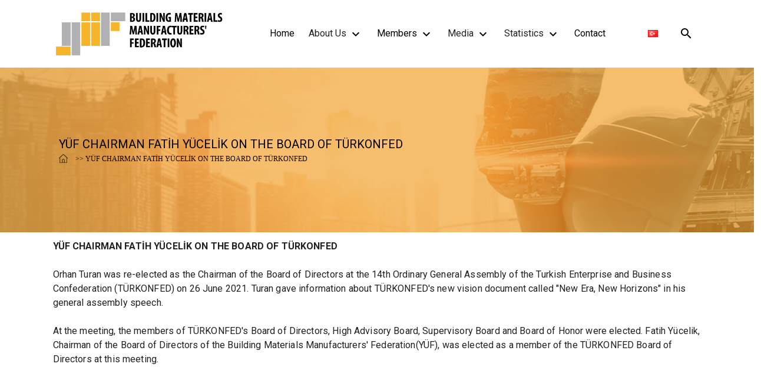

--- FILE ---
content_type: application/javascript; charset=UTF-8
request_url: https://yuf.org.tr/_nuxt/7478c8b.js
body_size: 2118
content:
(window.webpackJsonp=window.webpackJsonp||[]).push([[34,3,4],{595:function(t,e,n){var content=n(600);content.__esModule&&(content=content.default),"string"==typeof content&&(content=[[t.i,content,""]]),content.locals&&(t.exports=content.locals);(0,n(16).default)("f03a5b02",content,!0,{sourceMap:!1})},596:function(t,e,n){"use strict";n.r(e);var r={components:{},props:{headTitle:String,subtitle:String},methods:{handleHomeClick:function(){this.$router.push("/")}},computed:{availableLocales:function(){return this.$i18n.locales}}},o=(n(599),n(34)),component=Object(o.a)(r,(function(){var t=this,e=t._self._c;return e("div",{staticClass:"breadcrumbs-container"},[e("span",{staticClass:"img-text"},[t._v(t._s(t.headTitle))]),t._v(" "),e("div",{staticClass:"crumbs-container"},[e("div",{staticClass:"flag-wrapper",on:{click:t.handleHomeClick}},[e("img",{staticClass:"home-image",attrs:{src:"/images/home-breadcrumb.png"}})]),t._v(" "),e("span",{staticClass:"arrows"},[t._v(">> "+t._s(t.subtitle||t.headTitle))])])])}),[],!1,null,"1961c9a0",null);e.default=component.exports},597:function(t,e,n){var content=n(602);content.__esModule&&(content=content.default),"string"==typeof content&&(content=[[t.i,content,""]]),content.locals&&(t.exports=content.locals);(0,n(16).default)("1414d8ae",content,!0,{sourceMap:!1})},598:function(t,e,n){"use strict";n.r(e);var r=n(589),o=n(593),l=n(345),c=n(588),d={components:{Breadcrumbs:n(596).default},props:{headTitle:String,subtitle:String,bgUrl:String,logoUrl:String},computed:{availableLocales:function(){return this.$i18n.locales}},mounted:function(){},methods:{}},f=(n(601),n(34)),component=Object(f.a)(d,(function(){var t=this,e=t._self._c;return e("div",{staticClass:"banner-wrapper"},[t.bgUrl?e(l.a,{staticClass:"img-banner",attrs:{src:t.bgUrl}}):t._e(),t._v(" "),e(o.a,{staticClass:"contain"},[e(c.a,{attrs:{justify:"space-between",align:"center"}},[e(r.a,{attrs:{cols:"auto",order:"1","order-sm":"0"}},[e("breadcrumbs",{attrs:{headTitle:t.headTitle,subtitle:t.subtitle}})],1),t._v(" "),t.logoUrl?e(r.a,{attrs:{cols:"auto",order:"0","order-sm":"1"}},[e(l.a,{staticClass:"logo",attrs:{src:t.logoUrl,eager:"",width:"200"}})],1):t._e()],1)],1)],1)}),[],!1,null,"28fcd98c",null);e.default=component.exports;installComponents(component,{Breadcrumbs:n(596).default})},599:function(t,e,n){"use strict";n(595)},600:function(t,e,n){var r=n(15)((function(i){return i[1]}));r.push([t.i,'.breadcrumbs-container[data-v-1961c9a0]{padding:10px}.crumbs-container[data-v-1961c9a0]{align-items:center;display:flex;flex-direction:row}.flag-wrapper[data-v-1961c9a0]{cursor:pointer;display:flex;height:15px;overflow:hidden;width:15px}.home-image[data-v-1961c9a0]{height:100%;-o-object-fit:contain;object-fit:contain;width:100%}.arrows[data-v-1961c9a0]{color:#000;font-family:"Mukta";font-size:15px;letter-spacing:0;margin-left:13px;margin-top:1px}@media only screen and (max-width:1399.98px){.arrows[data-v-1961c9a0]{-webkit-line-clamp:1;-webkit-box-orient:vertical;display:-webkit-box;font-size:12px;overflow:hidden}}.img-text[data-v-1961c9a0]{color:#000;display:block;font-family:"Roboto";font-size:26px;font-weight:400;line-height:31px;line-height:1.5;opacity:1;text-transform:none;transform-origin:50% 50%}@media only screen and (max-width:1399.98px){.img-text[data-v-1961c9a0]{font-size:20px;overflow:hidden}}',""]),r.locals={},t.exports=r},601:function(t,e,n){"use strict";n(597)},602:function(t,e,n){var r=n(15)((function(i){return i[1]}));r.push([t.i,'.banner-wrapper[data-v-28fcd98c]{align-items:center;display:flex;justify-content:center;min-height:280px;position:relative;width:100%;z-index:0}.banner-wrapper[data-v-28fcd98c]:before{background-color:var(--v-primary-base);content:"";height:100%;left:0;opacity:.7;position:absolute;top:0;width:100%;z-index:2}.banner-wrapper .logo[data-v-28fcd98c]{background:#fff}.banner-wrapper .img-banner[data-v-28fcd98c]{height:100%;left:0;position:absolute;top:0;width:100%;z-index:0}.banner-wrapper .contain[data-v-28fcd98c]{z-index:3}[data-v-28fcd98c] .v-sheet.v-card:not(.v-sheet--outlined){box-shadow:none}',""]),r.locals={},t.exports=r},662:function(t,e,n){var content=n(714);content.__esModule&&(content=content.default),"string"==typeof content&&(content=[[t.i,content,""]]),content.locals&&(t.exports=content.locals);(0,n(16).default)("662e4d86",content,!0,{sourceMap:!1})},713:function(t,e,n){"use strict";n(662)},714:function(t,e,n){var r=n(15)((function(i){return i[1]}));r.push([t.i,'.banner-wrapper[data-v-40ea7a44]{display:flex;height:auto;position:relative;width:100%}.banner-wrapper[data-v-40ea7a44]:before{background-color:var(--v-primary-base);content:"";height:100%;left:0;opacity:.7;position:absolute;top:0;width:100%;z-index:1}.img-banner[data-v-40ea7a44]{max-width:100%;position:relative}',""]),r.locals={},t.exports=r},742:function(t,e,n){"use strict";n.r(e);var r=n(589),o=n(593),l=n(345),c=n(588),d=n(6),f=(n(35),{name:"news-slug",components:{DetailHeader:n(598).default},computed:{},head:function(){var t,e,n;return{title:null===(t=this.data)||void 0===t?void 0:t.title,meta:[{hid:"news-slug",name:null===(e=this.data)||void 0===e?void 0:e.title,short_description:null===(n=this.data)||void 0===n?void 0:n.short_description}]}},data:function(){return{}},nuxtI18n:{paths:{tr:"/basin-bulteni/:slug?",en:"/press-releases/:slug?"}},methods:{},mounted:function(){},asyncData:function(t){return Object(d.a)(regeneratorRuntime.mark((function e(){var n,r,o,l,data;return regeneratorRuntime.wrap((function(e){for(;;)switch(e.prev=e.next){case 0:return n=t.store,r=t.error,o=t.route,e.prev=1,e.next=4,n.dispatch("api/news/getOneItem",o.params.slug);case 4:return l=e.sent,data=l.data.data,e.abrupt("return",{data:data});case 9:e.prev=9,e.t0=e.catch(1),r({statusCode:404});case 12:case"end":return e.stop()}}),e,null,[[1,9]])})))()}}),h=(n(713),n(34)),component=Object(h.a)(f,(function(){var t=this,e=t._self._c;return e("div",[e("detail-header",{attrs:{bgUrl:"/images/detail-bg-images/yuf-hakkında.jpg",headTitle:t.data.title}}),t._v(" "),e(o.a,t._l(t.data.content,(function(i,n){return e("div",{key:n},["rich_text"==i.handle?e("div",[e("span",{domProps:{innerHTML:t._s(i.data.content)}})]):t._e(),t._v(" "),"rich_text_with_photo"==i.handle?e("div",[e(c.a,[e(r.a,{attrs:{xl:"8"}},[e("span",{domProps:{innerHTML:t._s(i.data.content)}})]),t._v(" "),e(r.a,{attrs:{xl:"4"}},[e(l.a,{staticClass:"img-banner",attrs:{src:i.data.photo}})],1)],1)],1):t._e(),t._v(" "),"photos_4"==i.handle?e("div",[e(c.a,t._l(i.data.photos,(function(t,n){return e(r.a,{key:n,attrs:{xl:"3"}},[e(l.a,{staticClass:"img-banner",attrs:{src:t}})],1)})),1)],1):t._e()])})),0)],1)}),[],!1,null,"40ea7a44",null);e.default=component.exports;installComponents(component,{DetailHeader:n(598).default})}}]);

--- FILE ---
content_type: application/javascript; charset=UTF-8
request_url: https://yuf.org.tr/_nuxt/a31fe9c.js
body_size: 4072
content:
(window.webpackJsonp=window.webpackJsonp||[]).push([[20,3,4],{595:function(t,e,r){var content=r(600);content.__esModule&&(content=content.default),"string"==typeof content&&(content=[[t.i,content,""]]),content.locals&&(t.exports=content.locals);(0,r(16).default)("f03a5b02",content,!0,{sourceMap:!1})},596:function(t,e,r){"use strict";r.r(e);var n={components:{},props:{headTitle:String,subtitle:String},methods:{handleHomeClick:function(){this.$router.push("/")}},computed:{availableLocales:function(){return this.$i18n.locales}}},o=(r(599),r(34)),component=Object(o.a)(n,(function(){var t=this,e=t._self._c;return e("div",{staticClass:"breadcrumbs-container"},[e("span",{staticClass:"img-text"},[t._v(t._s(t.headTitle))]),t._v(" "),e("div",{staticClass:"crumbs-container"},[e("div",{staticClass:"flag-wrapper",on:{click:t.handleHomeClick}},[e("img",{staticClass:"home-image",attrs:{src:"/images/home-breadcrumb.png"}})]),t._v(" "),e("span",{staticClass:"arrows"},[t._v(">> "+t._s(t.subtitle||t.headTitle))])])])}),[],!1,null,"1961c9a0",null);e.default=component.exports},597:function(t,e,r){var content=r(602);content.__esModule&&(content=content.default),"string"==typeof content&&(content=[[t.i,content,""]]),content.locals&&(t.exports=content.locals);(0,r(16).default)("1414d8ae",content,!0,{sourceMap:!1})},598:function(t,e,r){"use strict";r.r(e);var n=r(589),o=r(593),c=r(345),l=r(588),d={components:{Breadcrumbs:r(596).default},props:{headTitle:String,subtitle:String,bgUrl:String,logoUrl:String},computed:{availableLocales:function(){return this.$i18n.locales}},mounted:function(){},methods:{}},h=(r(601),r(34)),component=Object(h.a)(d,(function(){var t=this,e=t._self._c;return e("div",{staticClass:"banner-wrapper"},[t.bgUrl?e(c.a,{staticClass:"img-banner",attrs:{src:t.bgUrl}}):t._e(),t._v(" "),e(o.a,{staticClass:"contain"},[e(l.a,{attrs:{justify:"space-between",align:"center"}},[e(n.a,{attrs:{cols:"auto",order:"1","order-sm":"0"}},[e("breadcrumbs",{attrs:{headTitle:t.headTitle,subtitle:t.subtitle}})],1),t._v(" "),t.logoUrl?e(n.a,{attrs:{cols:"auto",order:"0","order-sm":"1"}},[e(c.a,{staticClass:"logo",attrs:{src:t.logoUrl,eager:"",width:"200"}})],1):t._e()],1)],1)],1)}),[],!1,null,"28fcd98c",null);e.default=component.exports;installComponents(component,{Breadcrumbs:r(596).default})},599:function(t,e,r){"use strict";r(595)},600:function(t,e,r){var n=r(15)((function(i){return i[1]}));n.push([t.i,'.breadcrumbs-container[data-v-1961c9a0]{padding:10px}.crumbs-container[data-v-1961c9a0]{align-items:center;display:flex;flex-direction:row}.flag-wrapper[data-v-1961c9a0]{cursor:pointer;display:flex;height:15px;overflow:hidden;width:15px}.home-image[data-v-1961c9a0]{height:100%;-o-object-fit:contain;object-fit:contain;width:100%}.arrows[data-v-1961c9a0]{color:#000;font-family:"Mukta";font-size:15px;letter-spacing:0;margin-left:13px;margin-top:1px}@media only screen and (max-width:1399.98px){.arrows[data-v-1961c9a0]{-webkit-line-clamp:1;-webkit-box-orient:vertical;display:-webkit-box;font-size:12px;overflow:hidden}}.img-text[data-v-1961c9a0]{color:#000;display:block;font-family:"Roboto";font-size:26px;font-weight:400;line-height:31px;line-height:1.5;opacity:1;text-transform:none;transform-origin:50% 50%}@media only screen and (max-width:1399.98px){.img-text[data-v-1961c9a0]{font-size:20px;overflow:hidden}}',""]),n.locals={},t.exports=n},601:function(t,e,r){"use strict";r(597)},602:function(t,e,r){var n=r(15)((function(i){return i[1]}));n.push([t.i,'.banner-wrapper[data-v-28fcd98c]{align-items:center;display:flex;justify-content:center;min-height:280px;position:relative;width:100%;z-index:0}.banner-wrapper[data-v-28fcd98c]:before{background-color:var(--v-primary-base);content:"";height:100%;left:0;opacity:.7;position:absolute;top:0;width:100%;z-index:2}.banner-wrapper .logo[data-v-28fcd98c]{background:#fff}.banner-wrapper .img-banner[data-v-28fcd98c]{height:100%;left:0;position:absolute;top:0;width:100%;z-index:0}.banner-wrapper .contain[data-v-28fcd98c]{z-index:3}[data-v-28fcd98c] .v-sheet.v-card:not(.v-sheet--outlined){box-shadow:none}',""]),n.locals={},t.exports=n},628:function(t,e,r){var content=r(645);content.__esModule&&(content=content.default),"string"==typeof content&&(content=[[t.i,content,""]]),content.locals&&(t.exports=content.locals);(0,r(16).default)("d9225766",content,!0,{sourceMap:!1})},644:function(t,e,r){"use strict";r(628)},645:function(t,e,r){var n=r(15)((function(i){return i[1]}));n.push([t.i,".hcaptcha-input[data-v-7fc6d551]{display:inline-block}.hcaptcha-input.has-error[data-v-7fc6d551]{border-bottom:1px solid var(--v-error-base)}",""]),n.locals={},t.exports=n},655:function(t,e,r){var content=r(700);content.__esModule&&(content=content.default),"string"==typeof content&&(content=[[t.i,content,""]]),content.locals&&(t.exports=content.locals);(0,r(16).default)("f2445188",content,!0,{sourceMap:!1})},669:function(t,e,r){"use strict";r.r(e);var n=r(643),o={name:"HCaptchaInput",components:{VueHcaptcha:r.n(n).a},props:["value","errorMessages"],methods:{complete:function(t){this.$emit("input",t)},reset:function(){this.$emit("input","")}},watch:{value:function(t){!t&&this.$refs.hcaptcha&&this.$refs.hcaptcha.reset()}},computed:{hasErrors:function(){return this.errorMessages&&this.errorMessages.length}}},c=(r(644),r(34)),component=Object(c.a)(o,(function(){var t=this,e=t._self._c;return e("div",[e("vue-hcaptcha",{ref:"hcaptcha",staticClass:"hcaptcha-input",class:{"has-error":t.hasErrors},attrs:{sitekey:"5e207801-401e-4690-b4ea-d2351a6bedfc"},on:{verify:t.complete,error:t.reset,expired:t.reset,challengeExpired:t.reset,reset:t.reset,closed:function(e){return t.$emit("blur")}}}),t._v(" "),t.hasErrors?e("p",{staticClass:"error-box error--text"},[t._v(t._s(t.errorMessages[0]))]):t._e()],1)}),[],!1,null,"7fc6d551",null);e.default=component.exports},699:function(t,e,r){"use strict";r(655)},700:function(t,e,r){var n=r(15)((function(i){return i[1]}));n.push([t.i,".contact-container[data-v-14b18a51]{margin-top:30px}.left-bar-items[data-v-14b18a51]{display:flex;flex-direction:column}.icon-with-text[data-v-14b18a51]{margin-bottom:5px;margin-top:5px}.icon[data-v-14b18a51],.text[data-v-14b18a51]{display:block}.captcha-img[data-v-14b18a51]{max-height:25px;max-width:84px}.texts-container[data-v-14b18a51]{align-items:flex-end;display:flex;flex-direction:column;justify-content:space-evenly}.submit-container[data-v-14b18a51]{align-items:flex-start;display:flex;flex-direction:column;justify-content:flex-start}.error-text[data-v-14b18a51]{color:red;font-weight:550}.click-to-kvkk[data-v-14b18a51]{color:var(--v-primary-base);cursor:pointer}[data-v-14b18a51] .theme--light.v-btn{color:#fff}[data-v-14b18a51] .theme--light.v-btn.v-btn--has-bg{background-color:#f90}",""]),n.locals={},t.exports=n},729:function(t,e,r){"use strict";r.r(e);var n=r(590),o=r(589),c=r(593),l=r(245),d=r(588),h=r(721),m=r(580),f=r(722),v=r(6),x=(r(3),r(31),r(47),r(35),r(675)),_={name:"contact",components:{HCaptchaInput:r(669).default},head:function(){return{title:this.$t("contact"),meta:[{hid:"contact",name:this.$t("contact")}]}},nuxtI18n:{paths:{tr:"/iletisim",en:"/contact"}},data:function(){return{snackbar:!1,loading:!1,errorText:null,fullname:"",email:"",phone:"",topic:"",message:"",hcaptcha:"",captchaCode:""}},validations:{fullname:{required:x.required,maxLength:Object(x.maxLength)(64)},email:{required:x.required,email:x.email,maxLength:Object(x.maxLength)(64)},phone:{required:x.required,maxLength:Object(x.maxLength)(18)},topic:{required:x.required,maxLength:Object(x.maxLength)(64)},message:{required:x.required,maxLength:Object(x.maxLength)(512)},hcaptcha:{required:x.required}},methods:{setErrorNull:function(){this.errorText=null},reset:function(){this.fullname="",this.email="",this.phone="",this.topic="",this.message="",this.hcaptcha=""},submit:function(){var t=this;return Object(v.a)(regeneratorRuntime.mark((function e(){return regeneratorRuntime.wrap((function(e){for(;;)switch(e.prev=e.next){case 0:if(!t.loading){e.next=2;break}return e.abrupt("return");case 2:return t.loading=!0,e.prev=3,e.next=6,t.$store.dispatch("api/homepage/submitContact",{fullname:t.fullname,email:t.email,phone:t.phone,topic:t.topic,message:t.message,hcaptcha:t.hcaptcha});case 6:e.sent,t.reset(),t.$nextTick((function(){this.$v.$reset()})),e.next=13;break;case 11:e.prev=11,e.t0=e.catch(3);case 13:return e.prev=13,t.loading=!1,t.hcaptcha&&(t.hcaptcha=""),t.snackbar=!0,e.finish(13);case 18:case"end":return e.stop()}}),e,null,[[3,11,13,18]])})))()},getNestedFieldErrors:function(path){var t,e=[],r=path.reduce((function(t,e){return t&&t[e]?t[e]:null}),this.$v);if(!r.$dirty&&!path.includes("$each"))return e;(!1===r.maxLength&&e.push(this.$validationError(this.$t("validations.maxLength"),{"{count}":r.$params.maxLength.max})),!1===r.required&&e.push(this.$validationError(this.$t("validations.required"))),!1===r.email&&e.push(this.$validationError(this.$t("validations.email"))),!1===r.fileSize)&&e.push(this.$validationError(this.$t("validations.fileSize",{size:null===(t=r.$params)||void 0===t||null===(t=t.fileSize)||void 0===t?void 0:t.size})));return void 0===r.equal||r.equal||e.push(this.$validationError(this.$t("validations.regex"))),e}},computed:{contact:function(){return this.$store.getters["homepage/contact"]}}},$=(r(699),r(34)),component=Object($.a)(_,(function(){var t=this,e=t._self._c;return e("div",[e("detail-header",{attrs:{bgUrl:"/images/detail-bg-images/iletisim.jpg",headTitle:t.$t("contact")}}),t._v(" "),e(h.a,{attrs:{color:"success",timeout:4e3},model:{value:t.snackbar,callback:function(e){t.snackbar=e},expression:"snackbar"}},[t._v("\n    "+t._s(t.$t("contact_form.success"))+"\n  ")]),t._v(" "),e(c.a,{staticClass:"my-md-12"},[e(d.a,{attrs:{justify:"center"}},[e(o.a,{attrs:{cols:"12",sm:"12",md:"6",xl:"3"}},[e("div",{staticClass:"left-bar-items"},[e("h2",[t._v(t._s(t.$t("contactInfo")))]),t._v(" "),e(d.a,{staticClass:"icon-with-text"},[e(o.a,{attrs:{cols:"auto"}},[e(l.a,{staticClass:"one-social-icon icon",attrs:{medium:"",color:"#f90"}},[t._v("\n                mdi-map-marker\n              ")])],1),t._v(" "),e(o.a,[e("span",{staticClass:"text"},[t._v(t._s(t.contact.location.address))])])],1),t._v(" "),e(d.a,{staticClass:"icon-with-text"},[e(o.a,{attrs:{cols:"auto"}},[e(l.a,{staticClass:"one-social-icon icon",attrs:{medium:"",color:"#f90"}},[t._v("\n                mdi-phone\n              ")])],1),t._v(" "),e(o.a,[e("span",{staticClass:"text"},[t._v(t._s(t.contact.location.phone))])])],1),t._v(" "),e(d.a,{staticClass:"icon-with-text"},[e(o.a,{attrs:{cols:"auto"}},[e(l.a,{staticClass:"one-social-icon icon",attrs:{medium:"",color:"#f90"}},[t._v("\n                mdi-deskphone\n              ")])],1),t._v(" "),e(o.a,[e("span",{staticClass:"text"},[t._v(" "+t._s(t.contact.location.fax))])])],1),t._v(" "),e(d.a,{staticClass:"icon-with-text"},[e(o.a,{attrs:{cols:"auto"}},[e(l.a,{staticClass:"one-social-icon icon",attrs:{medium:"",color:"#f90"}},[t._v("\n                mdi-mail\n              ")])],1),t._v(" "),e(o.a,[e("span",{staticClass:"text"},[t._v(" "+t._s(t.contact.location.email))])])],1)],1)]),t._v(" "),e(o.a,{attrs:{cols:"12",md:"6",lg:"5",xl:"8","offset-lg":"1"}},[e("div",{staticClass:"right-bar-items"},[e("h2",[t._v(t._s(t.$t("contactForm")))]),t._v(" "),e(d.a,[e(o.a,{attrs:{xl:"6"}},[e(m.a,{ref:"input1",attrs:{label:t.$t("contact_form.fullname"),"error-messages":t.getNestedFieldErrors(["fullname"]),counter:64,maxlength:64},on:{input:function(e){return t.$v.fullname.$touch()},blur:function(e){return t.$v.fullname.$touch()}},model:{value:t.fullname,callback:function(e){t.fullname=e},expression:"fullname"}})],1),t._v(" "),e(o.a,{attrs:{xl:"6"}},[e(m.a,{ref:"input2",attrs:{label:t.$t("contact_form.email"),"error-messages":t.getNestedFieldErrors(["email"]),counter:64,maxlength:64},on:{click:t.setErrorNull,input:function(e){return t.$v.email.$touch()},blur:function(e){return t.$v.email.$touch()}},model:{value:t.email,callback:function(e){t.email=e},expression:"email"}})],1)],1),t._v(" "),e(d.a,[e(o.a,{attrs:{xl:"6"}},[e(m.a,{directives:[{name:"mask",rawName:"v-mask",value:"+90 (###) ### ####",expression:"'+90 (###) ### ####'"}],ref:"input3",attrs:{label:t.$t("contact_form.phone"),"error-messages":t.getNestedFieldErrors(["phone"]),counter:18,maxlength:18},on:{click:t.setErrorNull,input:function(e){return t.$v.phone.$touch()},blur:function(e){return t.$v.phone.$touch()}},model:{value:t.phone,callback:function(e){t.phone=e},expression:"phone"}})],1),t._v(" "),e(o.a,{attrs:{xl:"6"}},[e(m.a,{ref:"input4",attrs:{label:t.$t("contact_form.topic"),"error-messages":t.getNestedFieldErrors(["topic"]),counter:64,maxlength:64},on:{click:t.setErrorNull,input:function(e){return t.$v.topic.$touch()},blur:function(e){return t.$v.topic.$touch()}},model:{value:t.topic,callback:function(e){t.topic=e},expression:"topic"}})],1)],1),t._v(" "),e(d.a,[e(o.a,{attrs:{xl:"12"}},[e(f.a,{attrs:{"error-messages":t.getNestedFieldErrors(["message"]),counter:512,maxlength:512,label:t.$t("contact_form.message")},on:{input:function(e){return t.$v.message.$touch()},blur:function(e){return t.$v.message.$touch()}},model:{value:t.message,callback:function(e){t.message=e},expression:"message"}})],1)],1),t._v(" "),e(d.a,[e(o.a,{attrs:{cols:"12"}},[e("h-captcha-input",{attrs:{"error-messages":t.getNestedFieldErrors(["hcaptcha"])},on:{input:function(e){return t.$v.hcaptcha.$touch()},blur:function(e){return t.$v.hcaptcha.$touch()}},model:{value:t.hcaptcha,callback:function(e){t.hcaptcha=e},expression:"hcaptcha"}})],1)],1),t._v(" "),e(d.a,[e(o.a,{staticClass:"submit-container",attrs:{xl:"12"}},[t.errorText?e("span",{staticClass:"error-text"},[t._v(t._s(t.errorText))]):t._e(),t._v(" "),e(n.a,{attrs:{disabled:t.$v.$invalid||t.loading,loading:t.loading},on:{click:t.submit}},[t._v("\n                "+t._s(t.$t("send")))])],1)],1)],1)])],1)],1),t._v(" "),e("iframe",{staticStyle:{border:"0"},attrs:{src:"https://www.google.com/maps/embed?pb=!1m18!1m12!1m3!1d3060.4581684806685!2d32.75304435109482!3d39.90876189419832!2m3!1f0!2f0!3f0!3m2!1i1024!2i768!4f13.1!3m3!1m2!1s0x14d347d1b1930c71%3A0xba45308b92372545!2sMustafa%20Kemal%2C%20Tepe%20Prime%2C%2006510%20%C3%87ankaya%2FAnkara!5e0!3m2!1sen!2str!4v1618560420926!5m2!1sen!2str",width:"100%",height:"450",allowfullscreen:"",loading:"lazy"}})],1)}),[],!1,null,"14b18a51",null);e.default=component.exports;installComponents(component,{DetailHeader:r(598).default})}}]);

--- FILE ---
content_type: application/javascript; charset=UTF-8
request_url: https://yuf.org.tr/_nuxt/92e1106.js
body_size: 34605
content:
(window.webpackJsonp=window.webpackJsonp||[]).push([[0],{149:function(e,t,n){"use strict";var r={};r.fetch=n(399),r.fetch=r.fetch.default||r.fetch,r["redirect-old"]=n(400),r["redirect-old"]=r["redirect-old"].default||r["redirect-old"],t.a=r},179:function(e,t,n){"use strict";n.r(t);var r=n(589),o=n(593),c=n(245),l=n(588),f=(n(32),n(352)),d=n(192),h=n(353),m=n(354),v={components:{Logo:f.default,Navigations:d.default,LangIcons:h.default,Search:m.default},computed:{availableLocales:function(){return this.$i18n.locales}},data:function(){return{group:null}},watch:{},methods:{handleHamburgerMenuItemClick:function(e){this.$router.push(this.localePath("/"+e))},handleLangClick:function(e){var i;for(i=0;i<this.availableLocales.length;i++)this.availableLocales[i].name==e&&this.$router.push(this.switchLocalePath(this.availableLocales[i].code))}}},y=(n(478),n(34)),component=Object(y.a)(v,(function(){var e=this,t=e._self._c;return t("header",{staticClass:"header"},[t(o.a,{staticClass:"d-flex justify-space-between align-center"},[t("Logo"),e._v(" "),t("navigations",{staticClass:"d-none d-lg-flex"}),e._v(" "),t("div",[t(l.a,{attrs:{dense:"",align:"center"}},[t(r.a,{attrs:{cols:"auto"}},[t("lang-icons")],1),e._v(" "),t(r.a,{attrs:{cols:"auto"}},[t("search",{})],1),e._v(" "),t(r.a,{attrs:{cols:"auto"}},[t(c.a,{staticClass:"d-flex d-lg-none",attrs:{medium:"",color:"black"},on:{click:function(t){return t.stopPropagation(),e.$emit("openMobile")}}},[e._v("\n            mdi-menu\n          ")])],1)],1)],1)],1)],1)}),[],!1,null,"f80a09be",null);t.default=component.exports;installComponents(component,{Header:n(179).default})},192:function(e,t,n){"use strict";n.r(t);var r=n(589),o=n(245),c=n(247),l=n(148),f=n(7),d=n(594),h=n(588),m={data:function(){return{}},components:{},mounted:function(){},methods:{handleClick:function(e){this.$router.push(this.localePath("/"+e.slug))},handleClickDetail:function(e){this.$store.commit("memberDetails/setItem",e)}},computed:{membersArray:function(){return this.$store.getters["members/allMembers"]},allAbout:function(){return this.$store.getters["allAbout/allAbout"]},brochure:function(){return this.$store.getters["settings/brochure"]}}},v=(n(466),n(468),n(34)),component=Object(v.a)(m,(function(){var e=this,t=e._self._c;return t("div",[t(h.a,{staticClass:"navigations"},[t(r.a,{attrs:{cols:"auto"}},[t("nuxt-link",{staticClass:"animate",attrs:{to:e.localePath("/")}},[e._v("\n        "+e._s(e.$t("homepage"))+"\n      ")])],1),e._v(" "),t(r.a,{attrs:{cols:"auto"}},[t(d.a,{attrs:{"open-on-hover":"",bottom:"","offset-y":""},scopedSlots:e._u([{key:"activator",fn:function(n){var r=n.on;return[t("div",e._g({},r),[t("span",[e._v(e._s(e.$t("aboutus")))]),e._v(" "),t(o.a,{attrs:{medium:"",color:"black"}},[e._v(" mdi-chevron-down ")])],1)]}}])},[e._v(" "),t(c.a,{staticClass:"py-0"},[e._l(e.allAbout,(function(n,r){return t(l.a,{key:r,staticClass:"nav-link",attrs:{nuxt:"",to:e.localePath({name:"about-slug",params:{slug:n.slug}})}},[t(f.b,[e._v(e._s(n.title))])],1)})),e._v(" "),t(l.a,{staticClass:"nav-link",attrs:{nuxt:"",to:e.localePath("/uyelikler")}},[t(f.b,[e._v(e._s(e.$t("memberships")))])],1)],2)],1)],1),e._v(" "),t(r.a,{attrs:{cols:"auto"}},[t(d.a,{attrs:{"open-on-hover":"",bottom:"","offset-y":""},scopedSlots:e._u([{key:"activator",fn:function(n){var r=n.on;return[t("span",e._g({},r),[t("nuxt-link",{attrs:{to:e.localePath("/uyeler")}},[t("span",[e._v(e._s(e.$t("members")))]),e._v(" "),t(o.a,{attrs:{medium:"",color:"black"}},[e._v(" mdi-chevron-down ")])],1)],1)]}}])},[e._v(" "),t(c.a,{staticClass:"py-0"},e._l(e.membersArray,(function(n,r){return t(l.a,{key:r,staticClass:"nav-link",attrs:{nuxt:"",to:e.localePath("/uyeler/"+n.slug)}},[t(f.b,[e._v(e._s(n.title))])],1)})),1)],1)],1),e._v(" "),t(r.a,{attrs:{cols:"auto"}},[t(d.a,{attrs:{"open-on-hover":"",bottom:"","offset-y":""},scopedSlots:e._u([{key:"activator",fn:function(n){var r=n.on;return[t("div",e._g({},r),[t("span",[e._v(e._s(e.$t("media")))]),e._v(" "),t(o.a,{attrs:{medium:"",color:"black"}},[e._v(" mdi-chevron-down ")])],1)]}}])},[e._v(" "),t(c.a,{staticClass:"py-0"},[t(l.a,{staticClass:"nav-link",attrs:{nuxt:"",to:e.localePath("/yayinlar")}},[t(f.b,[e._v(e._s(e.$t("releases")))])],1),e._v(" "),t("a",{attrs:{href:this.brochure[0].data.file,download:"download"}},[t(l.a,{staticClass:"nav-link"},[t(f.b,[e._v(e._s(e.$t("brochure")))])],1)],1),e._v(" "),t(l.a,{staticClass:"nav-link",attrs:{nuxt:"",to:e.localePath("/e-dergi")}},[t(f.b,[e._v(e._s(e.$t("journal")))])],1),e._v(" "),t(l.a,{staticClass:"nav-link",attrs:{nuxt:"",to:e.localePath("/etkinlikler")}},[t(f.b,[e._v(e._s(e.$t("events")))])],1),e._v(" "),t(l.a,{staticClass:"nav-link",attrs:{nuxt:"",to:e.localePath("/basin-bulteni")}},[t(f.b,[e._v(e._s(e.$t("press_releases")))])],1),e._v(" "),t(l.a,{staticClass:"nav-link",attrs:{nuxt:"",to:e.localePath("/sss")}},[t(f.b,[e._v(e._s(e.$t("faq")))])],1)],1)],1)],1),e._v(" "),t(r.a,{attrs:{cols:"auto"}},[t(d.a,{attrs:{"open-on-hover":"",bottom:"","offset-y":""},scopedSlots:e._u([{key:"activator",fn:function(n){var r=n.on;return[t("div",e._g({},r),[t("span",[e._v(e._s(e.$t("statistics")))]),e._v(" "),t(o.a,{attrs:{medium:"",color:"black"}},[e._v(" mdi-chevron-down ")])],1)]}}])},[e._v(" "),t(c.a,{staticClass:"py-0"},[t(l.a,{staticClass:"nav-link",attrs:{nuxt:"",to:e.localePath("/yuf-istatistik")}},[t(f.b,[e._v(e._s(e.$t("YÜF")))])],1),e._v(" "),t("a",{attrs:{href:" https://www.agub.org.tr/",target:"_blank"}},[t(l.a,{staticClass:"nav-link"},[t(f.b,[e._v(e._s(e.$t("AGÜB")))])],1)],1),e._v(" "),t("a",{attrs:{href:" https://kub.org.tr/",target:"_blank"}},[t(l.a,{staticClass:"nav-link"},[t(f.b,[e._v(e._s(e.$t("KÜB")))])],1)],1),e._v(" "),t("a",{attrs:{href:"https://www.kirec.org/medya/katalog-m0",target:"_blank"}},[t(l.a,{staticClass:"nav-link"},[t(f.b,[e._v(e._s(e.$t("KİSAD")))])],1)],1),e._v(" "),t("a",{attrs:{href:"https://www.turkcimento.org.tr/tr/istatistikler/aylik-veriler",target:"_blank"}},[t(l.a,{staticClass:"nav-link"},[t(f.b,[e._v(e._s(e.$t("TÜRKÇİMENTO")))])],1)],1),e._v(" "),t("a",{attrs:{href:"http://www.thbb.org/sektor/istatistikler/",target:"_blank"}},[t(l.a,{staticClass:"nav-link"},[t(f.b,[e._v(e._s(e.$t("THBB")))])],1)],1),e._v(" "),t("a",{attrs:{href:"https://www.prefab.org.tr/sektor-raporu",target:"_blank"}},[t(l.a,{staticClass:"nav-link"},[t(f.b,[e._v(e._s(e.$t("TPB")))])],1)],1)],1)],1)],1),e._v(" "),t(r.a,{attrs:{cols:"auto"}},[t("nuxt-link",{staticClass:"animate",attrs:{to:e.localePath("/iletisim")}},[e._v("\n        "+e._s(e.$t("contact"))+"\n      ")])],1)],1)],1)}),[],!1,null,"7f687d68",null);t.default=component.exports},194:function(e,t,n){"use strict";n(57),n(3),n(12),n(31),n(47),n(54),n(13),n(45),n(42),n(32),n(48),n(39),n(24),n(9),n(60),n(64),n(46);var r=n(1);function o(e,t){var n="undefined"!=typeof Symbol&&e[Symbol.iterator]||e["@@iterator"];if(!n){if(Array.isArray(e)||(n=function(e,t){if(!e)return;if("string"==typeof e)return c(e,t);var n=Object.prototype.toString.call(e).slice(8,-1);"Object"===n&&e.constructor&&(n=e.constructor.name);if("Map"===n||"Set"===n)return Array.from(e);if("Arguments"===n||/^(?:Ui|I)nt(?:8|16|32)(?:Clamped)?Array$/.test(n))return c(e,t)}(e))||t&&e&&"number"==typeof e.length){n&&(e=n);var i=0,r=function(){};return{s:r,n:function(){return i>=e.length?{done:!0}:{done:!1,value:e[i++]}},e:function(e){throw e},f:r}}throw new TypeError("Invalid attempt to iterate non-iterable instance.\nIn order to be iterable, non-array objects must have a [Symbol.iterator]() method.")}var o,l=!0,f=!1;return{s:function(){n=n.call(e)},n:function(){var e=n.next();return l=e.done,e},e:function(e){f=!0,o=e},f:function(){try{l||null==n.return||n.return()}finally{if(f)throw o}}}}function c(e,t){(null==t||t>e.length)&&(t=e.length);for(var i=0,n=new Array(t);i<t;i++)n[i]=e[i];return n}var l=window.requestIdleCallback||function(e){var t=Date.now();return setTimeout((function(){e({didTimeout:!1,timeRemaining:function(){return Math.max(0,50-(Date.now()-t))}})}),1)},f=window.cancelIdleCallback||function(e){clearTimeout(e)},d=window.IntersectionObserver&&new window.IntersectionObserver((function(e){e.forEach((function(e){var t=e.intersectionRatio,link=e.target;t<=0||!link.__prefetch||link.__prefetch()}))}));t.a={name:"NuxtLink",extends:r.a.component("RouterLink"),props:{prefetch:{type:Boolean,default:!0},noPrefetch:{type:Boolean,default:!1}},mounted:function(){this.prefetch&&!this.noPrefetch&&(this.handleId=l(this.observe,{timeout:2e3}))},beforeDestroy:function(){f(this.handleId),this.__observed&&(d.unobserve(this.$el),delete this.$el.__prefetch)},methods:{observe:function(){d&&this.shouldPrefetch()&&(this.$el.__prefetch=this.prefetchLink.bind(this),d.observe(this.$el),this.__observed=!0)},shouldPrefetch:function(){return this.getPrefetchComponents().length>0},canPrefetch:function(){var e=navigator.connection;return!(this.$nuxt.isOffline||e&&((e.effectiveType||"").includes("2g")||e.saveData))},getPrefetchComponents:function(){return this.$router.resolve(this.to,this.$route,this.append).resolved.matched.map((function(e){return e.components.default})).filter((function(e){return"function"==typeof e&&!e.options&&!e.__prefetched}))},prefetchLink:function(){if(this.canPrefetch()){d.unobserve(this.$el);var e,t=o(this.getPrefetchComponents());try{for(t.s();!(e=t.n()).done;){var n=e.value,r=n();r instanceof Promise&&r.catch((function(){})),n.__prefetched=!0}}catch(e){t.e(e)}finally{t.f()}}}}}},252:function(e,t,n){"use strict";n.r(t);var r=n(589),o=n(593),c=n(245),l=n(588),f={components:{},computed:{availableLocales:function(){return this.$i18n.locales},contact:function(){return this.$store.getters["homepage/contact"]},brochure:function(){return this.$store.getters["settings/brochure"]}},methods:{handleSiteMapItemClick:function(e){this.$router.push("/"+e)},handleIconClick:function(e){window.open(e,"_blank")}}},d=(n(480),n(34)),component=Object(d.a)(f,(function(){var e,t,n,f,d,h,m,v,y=this,_=y._self._c;return _(l.a,{staticClass:"footer",attrs:{justify:"center"}},[_(o.a,[_(l.a,{staticClass:"-container",attrs:{justify:"center"}},[_(r.a,{staticClass:"site-map-container",attrs:{xl:"4",cols:"12",md:"12"}},[_("h3",{staticClass:"last-news-title"},[y._v(y._s(y.$t("siteMap")))]),y._v(" "),_(l.a,{staticClass:"site-map-items",attrs:{justify:"center",align:"center"}},[_(r.a,{attrs:{cols:"6"}},[_("div",{staticClass:"sitemap-item"},[_(c.a,{attrs:{medium:"",color:"white"}},[y._v(" mdi-chevron-right ")]),y._v(" "),_("nuxt-link",{attrs:{to:y.localePath("/")}},[_("span",{style:"color:white;borderBottomColor:white; borderBottomWidth:1"},[y._v(y._s(y.$t("homepage")))])])],1)]),y._v(" "),_(r.a,{attrs:{cols:"6"}},[_("div",{staticClass:"sitemap-item"},[_(c.a,{attrs:{medium:"",color:"white"}},[y._v(" mdi-chevron-right ")]),y._v(" "),_("nuxt-link",{attrs:{to:y.localePath("/hakkimizda/yuf-hakkinda")}},[_("span",{style:"color:white;borderBottomColor:white; borderBottomWidth:1"},[y._v(y._s(y.$t("aboutus")))])])],1)]),y._v(" "),_(r.a,{attrs:{cols:"6"}},[_("div",{staticClass:"sitemap-item"},[_(c.a,{attrs:{medium:"",color:"white"}},[y._v(" mdi-chevron-right ")]),y._v(" "),_("nuxt-link",{attrs:{to:y.localePath("/hakkimizda/yonetim")}},[_("span",{style:"color:white;borderBottomColor:white; borderBottomWidth:1"},[y._v(y._s(y.$t("managment")))])])],1)]),y._v(" "),_(r.a,{attrs:{cols:"6"}},[_("div",{staticClass:"sitemap-item"},[_(c.a,{attrs:{medium:"",color:"white"}},[y._v(" mdi-chevron-right ")]),y._v(" "),_("nuxt-link",{attrs:{to:y.localePath("/uyelikler")}},[_("span",{style:"color:white;borderBottomColor:white; borderBottomWidth:1"},[y._v(y._s(y.$t("memberships")))])])],1)]),y._v(" "),_(r.a,{attrs:{cols:"6"}},[_("div",{staticClass:"sitemap-item"},[_(c.a,{attrs:{medium:"",color:"white"}},[y._v(" mdi-chevron-right ")]),y._v(" "),_("nuxt-link",{attrs:{to:y.localePath("/uyelerden-haberler")}},[_("span",{style:"color:white;borderBottomColor:white; borderBottomWidth:1"},[y._v(y._s(y.$t("newsFromMembers")))])])],1)]),y._v(" "),_(r.a,{attrs:{cols:"6"}},[_("div",{staticClass:"sitemap-item"},[_(c.a,{attrs:{medium:"",color:"white"}},[y._v(" mdi-chevron-right ")]),y._v(" "),_("nuxt-link",{attrs:{to:y.localePath("/basin-bulteni")}},[_("span",{style:"color:white;borderBottomColor:white; borderBottomWidth:1"},[y._v(y._s(y.$t("news")))])])],1)]),y._v(" "),_(r.a,{attrs:{cols:"6"}},[_("div",{staticClass:"sitemap-item"},[_(c.a,{attrs:{medium:"",color:"white"}},[y._v(" mdi-chevron-right ")]),y._v(" "),_("nuxt-link",{attrs:{to:y.localePath("/kvkk")}},[_("span",{style:"color:white;borderBottomColor:white; borderBottomWidth:1"},[y._v(y._s(y.$t("gdpr")))])])],1)]),y._v(" "),_(r.a,{attrs:{cols:"6"}},[_("div",{staticClass:"sitemap-item"},[_(c.a,{attrs:{medium:"",color:"white"}},[y._v(" mdi-chevron-right ")]),y._v(" "),_("nuxt-link",{attrs:{to:y.localePath("/iletisim")}},[_("span",{style:"color:white;borderBottomColor:white; borderBottomWidth:1"},[y._v(y._s(y.$t("contact")))])])],1)])],1)],1),y._v(" "),_(r.a,{staticClass:"contact-container",attrs:{xl:"4",cols:"12",md:"12"}},[_("h3",{staticClass:"last-news-title"},[y._v(y._s(y.$t("contact")))]),y._v(" "),_(l.a,{staticClass:"contact-item",attrs:{justify:"center",align:"center"}},[_(r.a,{staticClass:"contact-item",attrs:{cols:"12"}},[_("strong",[y._v(y._s(y.$t("address"))+":")]),y._v(" "),_("span",[y._v(y._s(null===(e=y.contact)||void 0===e||null===(e=e.location)||void 0===e?void 0:e.address))])]),y._v(" "),_(r.a,{staticClass:"contact-item",attrs:{cols:"12"}},[_("strong",[y._v(y._s(y.$t("email"))+":")]),y._v(" "),_("span",[y._v(y._s(null===(t=y.contact)||void 0===t||null===(t=t.location)||void 0===t?void 0:t.email))])]),y._v(" "),_(r.a,{staticClass:"contact-item",attrs:{cols:"12"}},[_("strong",[y._v(y._s(y.$t("phone"))+":")]),y._v(" "),_("span",[y._v(y._s(null===(n=y.contact)||void 0===n||null===(n=n.location)||void 0===n?void 0:n.phone))])]),y._v(" "),_(r.a,{staticClass:"contact-item",attrs:{cols:"12"}},[_("strong",[y._v("Fax:")]),y._v(" "),_("span",[y._v(y._s(null===(f=y.contact)||void 0===f||null===(f=f.location)||void 0===f?void 0:f.fax))])])],1)],1)],1),y._v(" "),_(l.a,{attrs:{justify:"center",align:"center"}},[_(r.a,{attrs:{xl:"12"}},[_("div",{staticClass:"end-bar-container"},[_("div",{staticClass:"social-icons"},[null!==(d=y.contact)&&void 0!==d&&null!==(d=d.socials)&&void 0!==d&&d.linkedin?_("a",{staticClass:"one-social-icon",attrs:{href:null===(h=y.contact)||void 0===h||null===(h=h.socials)||void 0===h?void 0:h.linkedin,target:"_blank",rel:"noopener noreferrer"}},[_(c.a,{attrs:{"x-large":"",color:"white"}},[y._v(" mdi-linkedin ")])],1):y._e(),y._v(" "),null!==(m=y.contact)&&void 0!==m&&null!==(m=m.socials)&&void 0!==m&&m.youtube?_("a",{staticClass:"one-social-icon",attrs:{href:null===(v=y.contact)||void 0===v||null===(v=v.socials)||void 0===v?void 0:v.youtube,target:"_blank",rel:"noopener noreferrer"}},[_(c.a,{attrs:{"x-large":"",color:"white"}},[y._v(" mdi-youtube ")])],1):y._e()]),y._v(" "),_("div",{staticClass:"copyright-text"},[_("span",[y._v("• Yapı Ürünleri Üreticileri Federasyonu © 2021 • ")])])])])],1)],1)],1)}),[],!1,null,"e8f04fa8",null);t.default=component.exports},253:function(e,t,n){"use strict";n.r(t);var r=n(590),o=n(589),c=n(593),l=n(591),f=n(245),d=n(251),h=n(250),m=n(588),v=n(580),y=(n(24),n(174),n(346)),_=n.n(y),x={components:{},data:function(){return{query:"",sendQuery:_()((function(e){return e.clientValid&&e.$store.dispatch("search/query",e.query+"")}),300)}},watch:{dialogOpen:function(e){e||(this.query="",this.$store.commit("search/resetResult"))},query:function(e){this.isClientValid&&e||this.$store.commit("search/resetResult")}},methods:{search:function(){this.query&&this.clientValid&&this.sendQuery(this)}},computed:{loading:function(){return this.$store.getters["search/isLoading"]},clientValid:function(){return!this.clientValidationError},clientValidationError:function(){return this.query&&this.query.length<3?this.$t("search.not_enough",{count:3}):null},dialogOpen:{get:function(){return this.$store.getters["search/isDialogOpen"]},set:function(e){this.$store.commit("search/setDialogOpen",e)}},result:function(){return this.$store.getters["search/getResult"]},isResultEmpty:function(){return this.$store.getters["search/isResultEmpty"]}}},w=(n(515),n(517),n(34)),component=Object(w.a)(x,(function(){var e=this,t=e._self._c;return t(l.a,{attrs:{"content-class":"search-dialog","overlay-opacity":"0",transition:"slide-y-transition",scrollable:""},model:{value:e.dialogOpen,callback:function(t){e.dialogOpen=t},expression:"dialogOpen"}},[t(d.a,{staticClass:"search-overlay",attrs:{color:"primary",opacity:"0.9",absolute:"","z-index":"-5"}},[t(r.a,{staticClass:"close",attrs:{icon:"",dark:""},on:{click:function(t){e.dialogOpen=!1}}},[t(f.a,{attrs:{dark:""}},[e._v("mdi-close")])],1)],1),e._v(" "),t(c.a,{staticClass:"content"},[t("div",{staticClass:"mb-3"},[t("h3",{staticClass:"page-title x-small text-left"},[e._v(e._s(e.$t("search.title")))])]),e._v(" "),t("div",[t(v.a,{staticClass:"search-input",attrs:{label:e.$t("search.input"),placeholder:e.$t("search.title"),solo:"","full-width":"",clearable:"",autocomplete:"off",maxlength:"32"},on:{input:e.search},model:{value:e.query,callback:function(t){e.query=t},expression:"query"}})],1),e._v(" "),t("div",[t("p",{staticClass:"my-0"},[e._v(e._s(e.clientValidationError))])]),e._v(" "),t("div",[e.loading?t(m.a,{attrs:{justify:"center"}},[t(o.a,{attrs:{cols:"auto"}},[t(h.a,{attrs:{size:"50",indeterminate:"",color:"white"}})],1)],1):e.clientValid&&e.isResultEmpty&&e.query?t(m.a,{attrs:{justify:"center"}},[t(o.a,{attrs:{cols:"auto"}},[t("p",{staticClass:"my-0"},[e._v(e._s(e.$t("search.not_found")))])])],1):e._e()],1),e._v(" "),t("client-only",[e.isResultEmpty?e._e():t("perfect-scrollbar",{staticClass:"result",attrs:{options:{wheelSpeed:.2,suppressScrollX:!0}}},[t(c.a,{staticClass:"px-0",attrs:{fluid:""}},[t(m.a,[e.result.abouts&&e.result.abouts.length?t(o.a,{attrs:{cols:"12",md:"6"}},[t("h3",{staticClass:"h3"},[e._v(e._s(e.$t("aboutus")))]),e._v(" "),e._l(e.result.abouts,(function(n,r){return t("nuxt-link",{key:r,staticClass:"clickable white--text",attrs:{to:e.localePath({name:"about-slug",params:{slug:n.slug}})},nativeOn:{click:function(t){e.dialogOpen=!1}}},[e._v("\n                "+e._s(n.title)+"\n              ")])}))],2):e._e(),e._v(" "),e.result.articles&&e.result.articles.length?t(o.a,{attrs:{cols:"12",md:"6"}},[t("h3",{staticClass:"h3"},[e._v(e._s(e.$t("news")))]),e._v(" "),e._l(e.result.articles,(function(n,r){return t("nuxt-link",{key:r,staticClass:"clickable white--text",attrs:{to:e.localePath({name:"news-slug",params:{slug:n.slug}})},nativeOn:{click:function(t){e.dialogOpen=!1}}},[e._v("\n                "+e._s(n.title)+"\n              ")])}))],2):e._e(),e._v(" "),e.result.members&&e.result.members.length?t(o.a,{attrs:{cols:"12",md:"6"}},[t("h3",{staticClass:"h3"},[e._v(e._s(e.$t("members")))]),e._v(" "),e._l(e.result.members,(function(n,r){return t("nuxt-link",{key:r,staticClass:"clickable white--text",attrs:{to:e.localePath({name:"members-slug",params:{slug:n.slug}})},nativeOn:{click:function(t){e.dialogOpen=!1}}},[e._v("\n                "+e._s(n.title)+"\n              ")])}))],2):e._e(),e._v(" "),e.result.events&&e.result.events.length?t(o.a,{attrs:{cols:"12",md:"6"}},[t("h3",{staticClass:"h3"},[e._v(e._s(e.$t("events")))]),e._v(" "),e._l(e.result.events,(function(n,r){return t("nuxt-link",{key:r,staticClass:"clickable white--text",attrs:{to:e.localePath({name:"events-slug",params:{slug:n.slug}})},nativeOn:{click:function(t){e.dialogOpen=!1}}},[e._v("\n                "+e._s(n.title)+"\n              ")])}))],2):e._e(),e._v(" "),e.result.pages&&e.result.pages.length?t(o.a,{attrs:{cols:"12",md:"6"}},[t("h3",{staticClass:"h3"},[e._v(e._s(e.$t("search.pages")))]),e._v(" "),e._l(e.result.pages,(function(n,r){return t("nuxt-link",{key:r,staticClass:"clickable white--text",attrs:{to:e.localePath({name:n.to})},nativeOn:{click:function(t){e.dialogOpen=!1}}},[e._v("\n                "+e._s(e.$t(n.title))+"\n              ")])}))],2):e._e()],1)],1)],1)],1)],1)],1)}),[],!1,null,"0c90aab0",null);t.default=component.exports},309:function(e,t,n){var content=n(410);content.__esModule&&(content=content.default),"string"==typeof content&&(content=[[e.i,content,""]]),content.locals&&(e.exports=content.locals);(0,n(16).default)("3a3359aa",content,!0,{sourceMap:!1})},310:function(e,t,n){var content=n(412);content.__esModule&&(content=content.default),"string"==typeof content&&(content=[[e.i,content,""]]),content.locals&&(e.exports=content.locals);(0,n(16).default)("252f4f7d",content,!0,{sourceMap:!1})},315:function(e,t,n){var content=n(445);content.__esModule&&(content=content.default),"string"==typeof content&&(content=[[e.i,content,""]]),content.locals&&(e.exports=content.locals);(0,n(16).default)("45c59b81",content,!0,{sourceMap:!1})},317:function(e,t,n){var content=n(467);content.__esModule&&(content=content.default),"string"==typeof content&&(content=[[e.i,content,""]]),content.locals&&(e.exports=content.locals);(0,n(16).default)("740420aa",content,!0,{sourceMap:!1})},318:function(e,t,n){var content=n(469);content.__esModule&&(content=content.default),"string"==typeof content&&(content=[[e.i,content,""]]),content.locals&&(e.exports=content.locals);(0,n(16).default)("8c068d3e",content,!0,{sourceMap:!1})},319:function(e,t,n){var content=n(471);content.__esModule&&(content=content.default),"string"==typeof content&&(content=[[e.i,content,""]]),content.locals&&(e.exports=content.locals);(0,n(16).default)("13944f55",content,!0,{sourceMap:!1})},320:function(e,t,n){var content=n(477);content.__esModule&&(content=content.default),"string"==typeof content&&(content=[[e.i,content,""]]),content.locals&&(e.exports=content.locals);(0,n(16).default)("053bfd65",content,!0,{sourceMap:!1})},321:function(e,t,n){var content=n(479);content.__esModule&&(content=content.default),"string"==typeof content&&(content=[[e.i,content,""]]),content.locals&&(e.exports=content.locals);(0,n(16).default)("2a479bba",content,!0,{sourceMap:!1})},322:function(e,t,n){var content=n(481);content.__esModule&&(content=content.default),"string"==typeof content&&(content=[[e.i,content,""]]),content.locals&&(e.exports=content.locals);(0,n(16).default)("31c6d3c2",content,!0,{sourceMap:!1})},323:function(e,t,n){var content=n(487);content.__esModule&&(content=content.default),"string"==typeof content&&(content=[[e.i,content,""]]),content.locals&&(e.exports=content.locals);(0,n(16).default)("0aedab26",content,!0,{sourceMap:!1})},324:function(e,t,n){var content=n(489);content.__esModule&&(content=content.default),"string"==typeof content&&(content=[[e.i,content,""]]),content.locals&&(e.exports=content.locals);(0,n(16).default)("2ce42df7",content,!0,{sourceMap:!1})},328:function(e,t,n){var content=n(516);content.__esModule&&(content=content.default),"string"==typeof content&&(content=[[e.i,content,""]]),content.locals&&(e.exports=content.locals);(0,n(16).default)("f669d27a",content,!0,{sourceMap:!1})},329:function(e,t,n){var content=n(518);content.__esModule&&(content=content.default),"string"==typeof content&&(content=[[e.i,content,""]]),content.locals&&(e.exports=content.locals);(0,n(16).default)("c5500412",content,!0,{sourceMap:!1})},330:function(e,t,n){var content=n(520);content.__esModule&&(content=content.default),"string"==typeof content&&(content=[[e.i,content,""]]),content.locals&&(e.exports=content.locals);(0,n(16).default)("c4229eb6",content,!0,{sourceMap:!1})},351:function(e,t,n){"use strict";var r=n(6),o=(n(35),n(3),n(57),n(1)),c=n(5),l=window.__NUXT__;function f(){if(!this._hydrated)return this.$fetch()}function d(){if((e=this).$vnode&&e.$vnode.elm&&e.$vnode.elm.dataset&&e.$vnode.elm.dataset.fetchKey){var e;this._hydrated=!0,this._fetchKey=this.$vnode.elm.dataset.fetchKey;var data=l.fetch[this._fetchKey];if(data&&data._error)this.$fetchState.error=data._error;else for(var t in data)o.a.set(this.$data,t,data[t])}}function h(){var e=this;return this._fetchPromise||(this._fetchPromise=m.call(this).then((function(){delete e._fetchPromise}))),this._fetchPromise}function m(){return v.apply(this,arguments)}function v(){return(v=Object(r.a)(regeneratorRuntime.mark((function e(){var t,n,r,o=this;return regeneratorRuntime.wrap((function(e){for(;;)switch(e.prev=e.next){case 0:return this.$nuxt.nbFetching++,this.$fetchState.pending=!0,this.$fetchState.error=null,this._hydrated=!1,t=null,n=Date.now(),e.prev=6,e.next=9,this.$options.fetch.call(this);case 9:e.next=15;break;case 11:e.prev=11,e.t0=e.catch(6),t=Object(c.p)(e.t0);case 15:if(!((r=this._fetchDelay-(Date.now()-n))>0)){e.next=19;break}return e.next=19,new Promise((function(e){return setTimeout(e,r)}));case 19:this.$fetchState.error=t,this.$fetchState.pending=!1,this.$fetchState.timestamp=Date.now(),this.$nextTick((function(){return o.$nuxt.nbFetching--}));case 23:case"end":return e.stop()}}),e,this,[[6,11]])})))).apply(this,arguments)}t.a={beforeCreate:function(){Object(c.l)(this)&&(this._fetchDelay="number"==typeof this.$options.fetchDelay?this.$options.fetchDelay:200,o.a.util.defineReactive(this,"$fetchState",{pending:!1,error:null,timestamp:Date.now()}),this.$fetch=h.bind(this),Object(c.a)(this,"created",d),Object(c.a)(this,"beforeMount",f))}}},352:function(e,t,n){"use strict";n.r(t);var r=n(345),o={methods:{handleClick:function(){this.$router.push(this.localePath("/"))}}},c=(n(444),n(34)),component=Object(c.a)(o,(function(){var e=this,t=e._self._c;return t("div",{staticClass:"image-container",on:{click:e.handleClick}},[t(r.a,{staticClass:"image",attrs:{src:e.$t("yuflogo")}})],1)}),[],!1,null,"146ee366",null);t.default=component.exports},353:function(e,t,n){"use strict";n.r(t);n(13),n(3);var r={components:{Navigations:n(192).default},computed:{availableLocales:function(){var e=this;return this.$i18n.locales.filter((function(i){return i.code!==e.$i18n.locale}))}},methods:{handleClick:function(){this.$router.push(this.localePath({name:"index"}))}}},o=(n(470),n(34)),component=Object(o.a)(r,(function(){var e=this,t=e._self._c;return t("div",{staticClass:"icons-container"},e._l(e.availableLocales,(function(n){return t("nuxt-link",{key:n.code,attrs:{to:e.localePath({name:"index"},n.code)}},["tr"==n.code?t("div",{staticClass:"flag-wrapper",on:{click:e.handleClick}},[t("img",{staticClass:"flag-image",attrs:{src:"/images/turkey-flag.png"}})]):e._e(),e._v(" "),"en"==n.code?t("div",{staticClass:"flag-wrapper",on:{click:e.handleClick}},[t("img",{staticClass:"flag-image",attrs:{src:"/images/eng-flag.png"}})]):e._e()])})),1)}),[],!1,null,"087e3e24",null);t.default=component.exports},354:function(e,t,n){"use strict";n.r(t);var r=n(590),o=n(245),c={methods:{openSearch:function(){this.$store.commit("search/setDialogOpen",!0)}}},l=(n(476),n(34)),component=Object(l.a)(c,(function(){var e=this,t=e._self._c;return t("client-only",[t(r.a,{attrs:{icon:""}},[t(o.a,{attrs:{medium:"",color:"black"},on:{click:e.openSearch}},[e._v(" mdi-magnify ")])],1)],1)}),[],!1,null,null,null);t.default=component.exports},355:function(e,t,n){"use strict";n.r(t);var r=n(247),o=n(248),c=n(148),l=n(7),f=n(592),d={props:{drawerProp:Boolean},model:{prop:"drawerProp"},computed:{brochure:function(){return this.$store.getters["settings/brochure"]},membersArray:function(){return this.$store.getters["members/allMembers"]},drawer:{get:function(){return this.drawerProp},set:function(e){this.$emit("input",e)}}}},h=(n(486),n(488),n(34)),component=Object(h.a)(d,(function(){var e,t=this,n=t._self._c;return n(f.a,{staticClass:"mobile-menu",attrs:{fixed:"",temporary:""},model:{value:t.drawer,callback:function(e){t.drawer=e},expression:"drawer"}},[n(r.a,{attrs:{nav:"",dense:""}},[n(c.a,{attrs:{link:"",to:t.localePath({name:"index"}),nuxt:""}},[n(l.b,[t._v("\n        "+t._s(t.$t("homepage"))+"\n      ")])],1),t._v(" "),n(o.a,{attrs:{value:!1,"no-action":"","sub-group":""},scopedSlots:t._u([{key:"activator",fn:function(){return[n(l.a,[n(l.b,[t._v(t._s(t.$t("aboutus")))])],1)]},proxy:!0}])},[t._v(" "),n(c.a,{attrs:{link:"",to:t.localePath("/yuf-hakkinda"),nuxt:""}},[n(l.b,[t._v("\n          "+t._s(t.$t("aboutYuf"))+"\n        ")])],1),t._v(" "),n(c.a,{attrs:{link:"",to:t.localePath("/yonetim"),nuxt:""}},[n(l.b,[t._v("\n          "+t._s(t.$t("managment"))+"\n        ")])],1),t._v(" "),n(c.a,{attrs:{link:"",to:t.localePath("/uyelikler"),nuxt:""}},[n(l.b,[t._v("\n          "+t._s(t.$t("memberships"))+"\n        ")])],1)],1),t._v(" "),n(o.a,{attrs:{value:!1,"no-action":"","sub-group":""},scopedSlots:t._u([{key:"activator",fn:function(){return[n(l.a,[n(l.b,[t._v(t._s(t.$t("members")))])],1)]},proxy:!0}])},[t._v(" "),n(c.a,{attrs:{link:"",to:t.localePath("/uyeler"),nuxt:""}},[n(l.b,[t._v("\n          "+t._s(t.$t("all",{title:t.$t("members")}))+"\n        ")])],1),t._v(" "),t._l(t.membersArray,(function(e,r){return n(c.a,{key:r,attrs:{link:"",to:t.localePath("/uyeler/"+e.slug),nuxt:""}},[n(l.b,[t._v("\n          "+t._s(e.title)+"\n        ")])],1)}))],2),t._v(" "),n(o.a,{attrs:{value:!1,"no-action":"","sub-group":""},scopedSlots:t._u([{key:"activator",fn:function(){return[n(l.a,[n(l.b,[t._v(t._s(t.$t("media")))])],1)]},proxy:!0}])},[t._v(" "),n(c.a,{attrs:{link:"",to:t.localePath("/yayinlar"),nuxt:""}},[n(l.b,[t._v("\n          "+t._s(t.$t("releases"))+"\n        ")])],1),t._v(" "),n("a",{attrs:{href:null==this||null===(e=this.brochure[0])||void 0===e||null===(e=e.data)||void 0===e?void 0:e.file,download:"download"}},[n(c.a,{staticClass:"nav-link"},[n(l.b,[t._v(t._s(t.$t("brochure")))])],1)],1),t._v(" "),n(c.a,{attrs:{link:"",to:t.localePath("/e-dergi"),nuxt:""}},[n(l.b,[t._v("\n          "+t._s(t.$t("journal"))+"\n        ")])],1),t._v(" "),n(c.a,{attrs:{link:"",to:t.localePath("/etkinlikler"),nuxt:""}},[n(l.b,[t._v("\n          "+t._s(t.$t("events"))+"\n        ")])],1),t._v(" "),n(c.a,{attrs:{link:"",to:t.localePath("/basin-bulteni"),nuxt:""}},[n(l.b,[t._v("\n          "+t._s(t.$t("press_releases"))+"\n        ")])],1),t._v(" "),n(c.a,{attrs:{link:"",to:t.localePath("/sss"),nuxt:""}},[n(l.b,[t._v("\n          "+t._s(t.$t("faq"))+"\n        ")])],1)],1),t._v(" "),n(o.a,{attrs:{value:!1,"no-action":"","sub-group":""},scopedSlots:t._u([{key:"activator",fn:function(){return[n(l.a,[n(l.b,[t._v(t._s(t.$t("statistics")))])],1)]},proxy:!0}])},[t._v(" "),n(c.a,{attrs:{link:"",to:t.localePath("/yuf-istatistik"),nuxt:""}},[n(l.b,[t._v("\n          "+t._s(t.$t("YÜF"))+"\n        ")])],1),t._v(" "),n("a",{attrs:{href:"https://www.agub.org.tr/",target:"_blank",rel:"noopener"}},[n(c.a,{staticClass:"nav-link"},[n(l.b,[t._v("\n            "+t._s(t.$t("AGÜB"))+"\n          ")])],1)],1),t._v(" "),n("a",{attrs:{href:"https://kub.org.tr/",target:"_blank",rel:"noopener"}},[n(c.a,{staticClass:"nav-link"},[n(l.b,[t._v("\n            "+t._s(t.$t("KÜB"))+"\n          ")])],1)],1),t._v(" "),n("a",{attrs:{href:"https://www.kirec.org/medya/katalog-m0",target:"_blank",rel:"noopener"}},[n(c.a,{staticClass:"nav-link"},[n(l.b,[t._v("\n            "+t._s(t.$t("KİSAD"))+"\n          ")])],1)],1),t._v(" "),n("a",{attrs:{href:"https://www.turkcimento.org.tr/tr/istatistikler/aylik-veriler",target:"_blank",rel:"noopener"}},[n(c.a,{staticClass:"nav-link"},[n(l.b,[t._v("\n            "+t._s(t.$t("TÜRKÇİMENTO"))+"\n          ")])],1)],1),t._v(" "),n("a",{attrs:{href:"http://www.thbb.org/sektor/istatistikler/",target:"_blank",rel:"noopener"}},[n(c.a,{staticClass:"nav-link"},[n(l.b,[t._v("\n            "+t._s(t.$t("THBB"))+"\n          ")])],1)],1),t._v(" "),n("a",{attrs:{href:"https://www.prefab.org.tr/sektor-raporu",target:"_blank",rel:"noopener"}},[n(c.a,{staticClass:"nav-link"},[n(l.b,[t._v("\n            "+t._s(t.$t("TPB"))+"\n          ")])],1)],1)],1),t._v(" "),n(c.a,{attrs:{link:"",to:t.localePath("/basin-bulteni"),nuxt:""}},[n(l.b,[t._v("\n        "+t._s(t.$t("news"))+"\n      ")])],1),t._v(" "),n(c.a,{attrs:{link:"",to:t.localePath("/uyelerden-haberler"),nuxt:""}},[n(l.b,[t._v("\n        "+t._s(t.$t("newsFromMembers"))+"\n      ")])],1),t._v(" "),n(c.a,{attrs:{link:"",to:t.localePath("/iletisim"),nuxt:""}},[n(l.b,[t._v("\n        "+t._s(t.$t("contact"))+"\n      ")])],1),t._v(" "),n(c.a,{attrs:{link:"",to:t.localePath("/kvkk"),nuxt:""}},[n(l.b,[t._v("\n        "+t._s(t.$t("gdpr"))+"\n      ")])],1)],1)],1)}),[],!1,null,"c79d4786",null);t.default=component.exports},360:function(e,t,n){n(361),e.exports=n(362)},362:function(e,t,n){"use strict";n.r(t),function(e){n(45),n(42),n(48),n(9),n(60),n(64);var t=n(21),r=n(6),o=(n(206),n(379),n(391),n(393),n(35),n(32),n(3),n(12),n(13),n(10),n(31),n(47),n(28),n(54),n(24),n(39),n(46),n(57),n(1)),c=n(343),l=n(149),f=n(5),d=n(88),h=n(351),m=n(194);function v(e,t){var n="undefined"!=typeof Symbol&&e[Symbol.iterator]||e["@@iterator"];if(!n){if(Array.isArray(e)||(n=function(e,t){if(!e)return;if("string"==typeof e)return y(e,t);var n=Object.prototype.toString.call(e).slice(8,-1);"Object"===n&&e.constructor&&(n=e.constructor.name);if("Map"===n||"Set"===n)return Array.from(e);if("Arguments"===n||/^(?:Ui|I)nt(?:8|16|32)(?:Clamped)?Array$/.test(n))return y(e,t)}(e))||t&&e&&"number"==typeof e.length){n&&(e=n);var i=0,r=function(){};return{s:r,n:function(){return i>=e.length?{done:!0}:{done:!1,value:e[i++]}},e:function(e){throw e},f:r}}throw new TypeError("Invalid attempt to iterate non-iterable instance.\nIn order to be iterable, non-array objects must have a [Symbol.iterator]() method.")}var o,c=!0,l=!1;return{s:function(){n=n.call(e)},n:function(){var e=n.next();return c=e.done,e},e:function(e){l=!0,o=e},f:function(){try{c||null==n.return||n.return()}finally{if(l)throw o}}}}function y(e,t){(null==t||t>e.length)&&(t=e.length);for(var i=0,n=new Array(t);i<t;i++)n[i]=e[i];return n}o.a.__nuxt__fetch__mixin__||(o.a.mixin(h.a),o.a.__nuxt__fetch__mixin__=!0),o.a.component(m.a.name,m.a),o.a.component("NLink",m.a),e.fetch||(e.fetch=c.a);var _,x,w=[],k=window.__NUXT__||{},O=k.config||{};O._app&&(n.p=Object(f.v)(O._app.cdnURL,O._app.assetsPath)),Object.assign(o.a.config,{silent:!0,performance:!1});var j=o.a.config.errorHandler||console.error;function $(e,t,n){for(var r=function(component){var e=function(component,e){if(!component||!component.options||!component.options[e])return{};var option=component.options[e];if("function"==typeof option){for(var t=arguments.length,n=new Array(t>2?t-2:0),r=2;r<t;r++)n[r-2]=arguments[r];return option.apply(void 0,n)}return option}(component,"transition",t,n)||{};return"string"==typeof e?{name:e}:e},o=n?Object(f.g)(n):[],c=Math.max(e.length,o.length),l=[],d=function(){var t=Object.assign({},r(e[i])),n=Object.assign({},r(o[i]));Object.keys(t).filter((function(e){return void 0!==t[e]&&!e.toLowerCase().includes("leave")})).forEach((function(e){n[e]=t[e]})),l.push(n)},i=0;i<c;i++)d();return l}function P(e,t,n){return C.apply(this,arguments)}function C(){return(C=Object(r.a)(regeneratorRuntime.mark((function e(t,n,r){var o,c,l,d,h=this;return regeneratorRuntime.wrap((function(e){for(;;)switch(e.prev=e.next){case 0:if(this._routeChanged=Boolean(_.nuxt.err)||n.name!==t.name,this._paramChanged=!this._routeChanged&&n.path!==t.path,this._queryChanged=!this._paramChanged&&n.fullPath!==t.fullPath,this._diffQuery=this._queryChanged?Object(f.i)(t.query,n.query):[],(this._routeChanged||this._paramChanged)&&this.$loading.start&&!this.$loading.manual&&this.$loading.start(),e.prev=5,!this._queryChanged){e.next=12;break}return e.next=9,Object(f.r)(t,(function(e,t){return{Component:e,instance:t}}));case 9:o=e.sent,o.some((function(e){var r=e.Component,o=e.instance,c=r.options.watchQuery;return!0===c||(Array.isArray(c)?c.some((function(e){return h._diffQuery[e]})):"function"==typeof c&&c.apply(o,[t.query,n.query]))}))&&this.$loading.start&&!this.$loading.manual&&this.$loading.start();case 12:r(),e.next=26;break;case 15:if(e.prev=15,e.t0=e.catch(5),c=e.t0||{},l=c.statusCode||c.status||c.response&&c.response.status||500,d=c.message||"",!/^Loading( CSS)? chunk (\d)+ failed\./.test(d)){e.next=23;break}return window.location.reload(!0),e.abrupt("return");case 23:this.error({statusCode:l,message:d}),this.$nuxt.$emit("routeChanged",t,n,c),r();case 26:case"end":return e.stop()}}),e,this,[[5,15]])})))).apply(this,arguments)}function R(e,t){return k.serverRendered&&t&&Object(f.b)(e,t),e._Ctor=e,e}function S(e,t,n,r){var o=this,c=["redirect-old","nuxti18n"],d=!1;if(void 0!==n&&(c=[],(n=Object(f.s)(n)).options.middleware&&(c=c.concat(n.options.middleware)),e.forEach((function(e){e.options.middleware&&(c=c.concat(e.options.middleware))}))),c=c.map((function(e){return"function"==typeof e?e:("function"!=typeof l.a[e]&&(d=!0,o.error({statusCode:500,message:"Unknown middleware "+e})),l.a[e])})),!d)return Object(f.o)(c,t,r)}function L(e,t,n,r){return A.apply(this,arguments)}function A(){return A=Object(r.a)(regeneratorRuntime.mark((function e(t,n,o,c){var l,h,m,y,x,k,O,j,P,C,R,L,A,E,T,N=this;return regeneratorRuntime.wrap((function(e){for(;;)switch(e.prev=e.next){case 0:if(!1!==this._routeChanged||!1!==this._paramChanged||!1!==this._queryChanged){e.next=2;break}return e.abrupt("return",o());case 2:return!1,t===n?(w=[],!0):(l=[],w=Object(f.g)(n,l).map((function(e,i){return Object(f.c)(n.matched[l[i]].path)(n.params)}))),h=!1,m=function(path){n.path===path.path&&N.$loading.finish&&N.$loading.finish(),n.path!==path.path&&N.$loading.pause&&N.$loading.pause(),h||(h=!0,o(path))},e.next=8,Object(f.t)(_,{route:t,from:n,error:function(e){c.aborted||_.nuxt.error.call(N,e)},next:m.bind(this)});case 8:if(this._dateLastError=_.nuxt.dateErr,this._hadError=Boolean(_.nuxt.err),y=[],(x=Object(f.g)(t,y)).length){e.next=33;break}return e.next=15,S.call(this,x,_.context,void 0,c);case 15:if(!h){e.next=17;break}return e.abrupt("return");case 17:if(!c.aborted){e.next=20;break}return o(!1),e.abrupt("return");case 20:return k=(d.a.options||d.a).layout,e.next=23,this.loadLayout("function"==typeof k?k.call(d.a,_.context):k);case 23:return O=e.sent,e.next=26,S.call(this,x,_.context,O,c);case 26:if(!h){e.next=28;break}return e.abrupt("return");case 28:if(!c.aborted){e.next=31;break}return o(!1),e.abrupt("return");case 31:return _.context.error({statusCode:404,message:"This page could not be found"}),e.abrupt("return",o());case 33:return x.forEach((function(e){e._Ctor&&e._Ctor.options&&(e.options.asyncData=e._Ctor.options.asyncData,e.options.fetch=e._Ctor.options.fetch)})),this.setTransitions($(x,t,n)),e.prev=35,e.next=38,S.call(this,x,_.context,void 0,c);case 38:if(!h){e.next=40;break}return e.abrupt("return");case 40:if(!c.aborted){e.next=43;break}return o(!1),e.abrupt("return");case 43:if(!_.context._errored){e.next=45;break}return e.abrupt("return",o());case 45:return"function"==typeof(j=x[0].options.layout)&&(j=j(_.context)),e.next=49,this.loadLayout(j);case 49:return j=e.sent,e.next=52,S.call(this,x,_.context,j,c);case 52:if(!h){e.next=54;break}return e.abrupt("return");case 54:if(!c.aborted){e.next=57;break}return o(!1),e.abrupt("return");case 57:if(!_.context._errored){e.next=59;break}return e.abrupt("return",o());case 59:P=!0,e.prev=60,C=v(x),e.prev=62,C.s();case 64:if((R=C.n()).done){e.next=75;break}if("function"==typeof(L=R.value).options.validate){e.next=68;break}return e.abrupt("continue",73);case 68:return e.next=70,L.options.validate(_.context);case 70:if(P=e.sent){e.next=73;break}return e.abrupt("break",75);case 73:e.next=64;break;case 75:e.next=80;break;case 77:e.prev=77,e.t0=e.catch(62),C.e(e.t0);case 80:return e.prev=80,C.f(),e.finish(80);case 83:e.next=89;break;case 85:return e.prev=85,e.t1=e.catch(60),this.error({statusCode:e.t1.statusCode||"500",message:e.t1.message}),e.abrupt("return",o());case 89:if(P){e.next=92;break}return this.error({statusCode:404,message:"This page could not be found"}),e.abrupt("return",o());case 92:return e.next=94,Promise.all(x.map(function(){var e=Object(r.a)(regeneratorRuntime.mark((function e(r,i){var o,c,l,d,h,m,v,x,p;return regeneratorRuntime.wrap((function(e){for(;;)switch(e.prev=e.next){case 0:if(r._path=Object(f.c)(t.matched[y[i]].path)(t.params),r._dataRefresh=!1,o=r._path!==w[i],N._routeChanged&&o?r._dataRefresh=!0:N._paramChanged&&o?(c=r.options.watchParam,r._dataRefresh=!1!==c):N._queryChanged&&(!0===(l=r.options.watchQuery)?r._dataRefresh=!0:Array.isArray(l)?r._dataRefresh=l.some((function(e){return N._diffQuery[e]})):"function"==typeof l&&(A||(A=Object(f.h)(t)),r._dataRefresh=l.apply(A[i],[t.query,n.query]))),N._hadError||!N._isMounted||r._dataRefresh){e.next=6;break}return e.abrupt("return");case 6:return d=[],h=r.options.asyncData&&"function"==typeof r.options.asyncData,m=Boolean(r.options.fetch)&&r.options.fetch.length,v=h&&m?30:45,h&&((x=Object(f.q)(r.options.asyncData,_.context)).then((function(e){Object(f.b)(r,e),N.$loading.increase&&N.$loading.increase(v)})),d.push(x)),N.$loading.manual=!1===r.options.loading,m&&((p=r.options.fetch(_.context))&&(p instanceof Promise||"function"==typeof p.then)||(p=Promise.resolve(p)),p.then((function(e){N.$loading.increase&&N.$loading.increase(v)})),d.push(p)),e.abrupt("return",Promise.all(d));case 14:case"end":return e.stop()}}),e)})));return function(t,n){return e.apply(this,arguments)}}()));case 94:if(h){e.next=100;break}if(this.$loading.finish&&!this.$loading.manual&&this.$loading.finish(),!c.aborted){e.next=99;break}return o(!1),e.abrupt("return");case 99:o();case 100:e.next=119;break;case 102:if(e.prev=102,e.t2=e.catch(35),!c.aborted){e.next=107;break}return o(!1),e.abrupt("return");case 107:if("ERR_REDIRECT"!==(E=e.t2||{}).message){e.next=110;break}return e.abrupt("return",this.$nuxt.$emit("routeChanged",t,n,E));case 110:return w=[],Object(f.k)(E),"function"==typeof(T=(d.a.options||d.a).layout)&&(T=T(_.context)),e.next=116,this.loadLayout(T);case 116:this.error(E),this.$nuxt.$emit("routeChanged",t,n,E),o();case 119:case"end":return e.stop()}}),e,this,[[35,102],[60,85],[62,77,80,83]])}))),A.apply(this,arguments)}function E(e,n){Object(f.d)(e,(function(e,n,r,c){return"object"!==Object(t.a)(e)||e.options||((e=o.a.extend(e))._Ctor=e,r.components[c]=e),e}))}function T(e){var t=Boolean(this.$options.nuxt.err);this._hadError&&this._dateLastError===this.$options.nuxt.dateErr&&(t=!1);var n=t?(d.a.options||d.a).layout:e.matched[0].components.default.options.layout;"function"==typeof n&&(n=n(_.context)),this.setLayout(n)}function N(e){e._hadError&&e._dateLastError===e.$options.nuxt.dateErr&&e.error()}function D(e,t){var n=this;if(!1!==this._routeChanged||!1!==this._paramChanged||!1!==this._queryChanged){var r=Object(f.h)(e),c=Object(f.g)(e),l=!1;o.a.nextTick((function(){r.forEach((function(e,i){if(e&&!e._isDestroyed&&e.constructor._dataRefresh&&c[i]===e.constructor&&!0!==e.$vnode.data.keepAlive&&"function"==typeof e.constructor.options.data){var t=e.constructor.options.data.call(e);for(var n in t)o.a.set(e.$data,n,t[n]);l=!0}})),l&&window.$nuxt.$nextTick((function(){window.$nuxt.$emit("triggerScroll")})),N(n)}))}}function M(e){window.onNuxtReadyCbs.forEach((function(t){"function"==typeof t&&t(e)})),"function"==typeof window._onNuxtLoaded&&window._onNuxtLoaded(e),x.afterEach((function(t,n){o.a.nextTick((function(){return e.$nuxt.$emit("routeChanged",t,n)}))}))}function I(){return I=Object(r.a)(regeneratorRuntime.mark((function e(t){var n,c,l,d,h,m,v;return regeneratorRuntime.wrap((function(e){for(;;)switch(e.prev=e.next){case 0:return _=t.app,x=t.router,t.store,n=new o.a(_),c=k.layout||"default",e.next=7,n.loadLayout(c);case 7:return n.setLayout(c),l=function(){n.$mount("#__nuxt"),x.afterEach(E),x.afterEach(T.bind(n)),x.afterEach(D.bind(n)),o.a.nextTick((function(){M(n)}))},e.next=11,Promise.all((y=_.context.route,Object(f.d)(y,function(){var e=Object(r.a)(regeneratorRuntime.mark((function e(t,n,r,o,c){var l;return regeneratorRuntime.wrap((function(e){for(;;)switch(e.prev=e.next){case 0:if("function"!=typeof t||t.options){e.next=4;break}return e.next=3,t();case 3:t=e.sent;case 4:return l=R(Object(f.s)(t),k.data?k.data[c]:null),r.components[o]=l,e.abrupt("return",l);case 7:case"end":return e.stop()}}),e)})));return function(t,n,r,o,c){return e.apply(this,arguments)}}())));case 11:if(d=e.sent,n.setTransitions=n.$options.nuxt.setTransitions.bind(n),d.length&&(n.setTransitions($(d,x.currentRoute)),w=x.currentRoute.matched.map((function(e){return Object(f.c)(e.path)(x.currentRoute.params)}))),n.$loading={},k.error&&n.error(k.error),x.beforeEach(P.bind(n)),h=null,m=L.bind(n),x.beforeEach((function(e,t,n){h&&(h.aborted=!0),m(e,t,n,h={aborted:!1})})),!k.serverRendered||!Object(f.n)(k.routePath,n.context.route.path)){e.next=22;break}return e.abrupt("return",l());case 22:return v=function(){E(x.currentRoute,x.currentRoute),T.call(n,x.currentRoute),N(n),l()},e.next=25,new Promise((function(e){return setTimeout(e,0)}));case 25:L.call(n,x.currentRoute,x.currentRoute,(function(path){if(path){var e=x.afterEach((function(t,n){e(),v()}));x.push(path,void 0,(function(e){e&&j(e)}))}else v()}),{aborted:!1});case 26:case"end":return e.stop()}var y}),e)}))),I.apply(this,arguments)}Object(d.b)(null,k.config).then((function(e){return I.apply(this,arguments)})).catch(j)}.call(this,n(79))},399:function(e,t,n){"use strict";n.r(t);var r=n(6);n(35);function o(){return(o=Object(r.a)(regeneratorRuntime.mark((function e(t){var n;return regeneratorRuntime.wrap((function(e){for(;;)switch(e.prev=e.next){case 0:if(n=t.store,t.redirect,null!==n.getters["allAbout/allAbout"]){e.next=5;break}return e.next=5,n.dispatch("allAbout/fetch");case 5:case"end":return e.stop()}}),e)})))).apply(this,arguments)}t.default=function(e){return o.apply(this,arguments)}},400:function(e,t,n){"use strict";n.r(t),t.default=function(e){var t=e.route,n=e.redirect,r=(e.app,{"/yuf-hakkinda":"/hakkimizda/yuf-hakkinda","/yonetim":"/hakkimizda/yonetim","/en/about-yuef":"/en/about/about-yuef","/en/yonetim":"/en/about/yonetim"});if(r[t.path])return n(301,r[t.path])}},409:function(e,t,n){"use strict";n(309)},410:function(e,t,n){var r=n(15)((function(i){return i[1]}));r.push([e.i,"h1[data-v-bfedb7fe]{font-size:20px}",""]),r.locals={},e.exports=r},411:function(e,t,n){"use strict";n(310)},412:function(e,t,n){var r=n(15)((function(i){return i[1]}));r.push([e.i,".nuxt-progress{background-color:#000;height:2px;left:0;opacity:1;position:fixed;right:0;top:0;transition:width .1s,opacity .4s;width:0;z-index:999999}.nuxt-progress.nuxt-progress-notransition{transition:none}.nuxt-progress-failed{background-color:red}",""]),r.locals={},e.exports=r},413:function(e,t,n){var content=n(414);content.__esModule&&(content=content.default),"string"==typeof content&&(content=[[e.i,content,""]]),content.locals&&(e.exports=content.locals);(0,n(16).default)("5a2b5c38",content,!0,{sourceMap:!1})},414:function(e,t,n){var r=n(15)((function(i){return i[1]}));r.push([e.i,"",""]),r.locals={},e.exports=r},444:function(e,t,n){"use strict";n(315)},445:function(e,t,n){var r=n(15)((function(i){return i[1]}));r.push([e.i,".image-container[data-v-146ee366]{align-items:center;cursor:pointer;display:flex;justify-content:center;max-height:92px;max-width:300px}@media only screen and (max-width:959.98px){.image-container[data-v-146ee366]{align-items:center;display:flex;justify-content:center;max-height:46px;max-width:150px}}.image[data-v-146ee366]{-o-object-fit:contain;object-fit:contain}",""]),r.locals={},e.exports=r},466:function(e,t,n){"use strict";n(317)},467:function(e,t,n){var r=n(15)((function(i){return i[1]}));r.push([e.i,'.navigations a[data-v-7f687d68]{color:#000;position:relative;-webkit-text-decoration:none;text-decoration:none;transition:color .5s ease}.navigations a.animate[data-v-7f687d68]:after{background-color:var(--v-primary-base);bottom:-5px;content:"";height:3px;left:0;opacity:0;position:absolute;transition:width .5s ease;width:0}.navigations a.animate[data-v-7f687d68]:hover{color:var(--v-primary-base)}.navigations a.animate[data-v-7f687d68]:hover:after{opacity:1;width:100%}',""]),r.locals={},e.exports=r},468:function(e,t,n){"use strict";n(318)},469:function(e,t,n){var r=n(15)((function(i){return i[1]}));r.push([e.i,".nav-link:hover{background-color:var(--v-primary-base);opacity:1}",""]),r.locals={},e.exports=r},470:function(e,t,n){"use strict";n(319)},471:function(e,t,n){var r=n(15)((function(i){return i[1]}));r.push([e.i,".icons-container[data-v-087e3e24]{align-items:center;display:flex;margin-left:-1.5rem;margin-right:1.2rem}.flag-wrapper[data-v-087e3e24]{cursor:pointer;display:flex;height:12px;margin-left:1.5rem;overflow:hidden;width:22px}.flag-image[data-v-087e3e24]{height:100%;-o-object-fit:contain;object-fit:contain;width:100%}",""]),r.locals={},e.exports=r},476:function(e,t,n){"use strict";n(320)},477:function(e,t,n){var r=n(15)((function(i){return i[1]}));r.push([e.i,".search-icon{cursor:pointer}",""]),r.locals={},e.exports=r},478:function(e,t,n){"use strict";n(321)},479:function(e,t,n){var r=n(15)((function(i){return i[1]}));r.push([e.i,".header[data-v-f80a09be]{background-color:#fff;left:0;position:sticky;top:0;width:100%;z-index:2}.header[data-v-f80a09be],.main-container[data-v-f80a09be]{align-items:center;display:flex}.main-container[data-v-f80a09be]{justify-content:space-between}.search[data-v-f80a09be]{align-items:center;display:flex;justify-content:center}.hamburger-menu-item[data-v-f80a09be]{background-color:#f90;color:#fff}",""]),r.locals={},e.exports=r},480:function(e,t,n){"use strict";n(322)},481:function(e,t,n){var r=n(15)((function(i){return i[1]}));r.push([e.i,".footer[data-v-e8f04fa8]{background-color:#484848;justify-content:center!important;margin-top:25px}.footer-container[data-v-e8f04fa8]{min-height:350px}.site-map-container .site-map-items[data-v-e8f04fa8]{margin-top:10px}.contact-container .contact-item[data-v-e8f04fa8]{padding:10px}.last-news-title[data-v-e8f04fa8]{border-bottom:1px solid #ebebeb;color:#fff;line-height:65px;padding-left:20px}.image-wrapper[data-v-e8f04fa8]{align-items:center;cursor:pointer;display:flex;height:300px;justify-content:center;margin:10px auto 0;width:242px}.brosur-image[data-v-e8f04fa8]{height:120px;width:240px}.sitemap-item[data-v-e8f04fa8]{color:#fff;cursor:pointer;font-size:15px;justify-content:center}@media only screen and (max-width:1399.98px){.sitemap-item[data-v-e8f04fa8]{text-align:center}}.contact-item[data-v-e8f04fa8]{color:#fff;margin-bottom:3px;margin-top:3px}.end-bar-container[data-v-e8f04fa8]{flex-direction:column}.end-bar-container[data-v-e8f04fa8],.social-icons[data-v-e8f04fa8]{align-items:center;display:flex;justify-content:center}.social-icons[data-v-e8f04fa8]{flex-direction:row}.one-social-icon[data-v-e8f04fa8]{background-color:#606060;border-radius:45px;margin:10px;padding:10px;-webkit-text-decoration:none;text-decoration:none}.copyright-text[data-v-e8f04fa8]{color:#fff;text-align:center}",""]),r.locals={},e.exports=r},486:function(e,t,n){"use strict";n(323)},487:function(e,t,n){var r=n(15)((function(i){return i[1]}));r.push([e.i,"*[data-v-c79d4786] .v-list-group__header{padding-left:0!important}",""]),r.locals={},e.exports=r},488:function(e,t,n){"use strict";n(324)},489:function(e,t,n){var r=n(15)((function(i){return i[1]}));r.push([e.i,".mobile-menu{max-height:100vh}.mobile-menu,.mobile-menu .v-navigation-drawer__content{overflow:auto}.mobile-menu .v-list--dense.v-list--nav .v-list-group--no-action.v-list-group--sub-group>.v-list-group__items>.v-list-item{padding-left:40px}.mobile-menu .v-list--dense.v-list--nav .v-list-group--no-action.v-list-group--sub-group>.v-list-group__items>.v-list-item .v-list-item__title{font-size:.7rem}",""]),r.locals={},e.exports=r},5:function(e,t,n){"use strict";n.d(t,"k",(function(){return _})),n.d(t,"m",(function(){return x})),n.d(t,"l",(function(){return w})),n.d(t,"e",(function(){return k})),n.d(t,"b",(function(){return O})),n.d(t,"s",(function(){return j})),n.d(t,"g",(function(){return $})),n.d(t,"h",(function(){return P})),n.d(t,"d",(function(){return C})),n.d(t,"r",(function(){return R})),n.d(t,"j",(function(){return S})),n.d(t,"t",(function(){return A})),n.d(t,"o",(function(){return T})),n.d(t,"q",(function(){return N})),n.d(t,"f",(function(){return D})),n.d(t,"c",(function(){return M})),n.d(t,"i",(function(){return I})),n.d(t,"p",(function(){return B})),n.d(t,"a",(function(){return G})),n.d(t,"v",(function(){return X})),n.d(t,"n",(function(){return W})),n.d(t,"u",(function(){return V}));n(48),n(9),n(60),n(64),n(19),n(12),n(20);var r=n(21),o=n(6),c=n(2),l=n(17),f=(n(35),n(3),n(13),n(146),n(32),n(28),n(54),n(10),n(39),n(46),n(45),n(24),n(49),n(71),n(174),n(221),n(42),n(82),n(175),n(31),n(47),n(1)),d=n(87);function h(object,e){var t=Object.keys(object);if(Object.getOwnPropertySymbols){var n=Object.getOwnPropertySymbols(object);e&&(n=n.filter((function(e){return Object.getOwnPropertyDescriptor(object,e).enumerable}))),t.push.apply(t,n)}return t}function m(e){for(var i=1;i<arguments.length;i++){var source=null!=arguments[i]?arguments[i]:{};i%2?h(Object(source),!0).forEach((function(t){Object(c.a)(e,t,source[t])})):Object.getOwnPropertyDescriptors?Object.defineProperties(e,Object.getOwnPropertyDescriptors(source)):h(Object(source)).forEach((function(t){Object.defineProperty(e,t,Object.getOwnPropertyDescriptor(source,t))}))}return e}function v(e,t){var n="undefined"!=typeof Symbol&&e[Symbol.iterator]||e["@@iterator"];if(!n){if(Array.isArray(e)||(n=function(e,t){if(!e)return;if("string"==typeof e)return y(e,t);var n=Object.prototype.toString.call(e).slice(8,-1);"Object"===n&&e.constructor&&(n=e.constructor.name);if("Map"===n||"Set"===n)return Array.from(e);if("Arguments"===n||/^(?:Ui|I)nt(?:8|16|32)(?:Clamped)?Array$/.test(n))return y(e,t)}(e))||t&&e&&"number"==typeof e.length){n&&(e=n);var i=0,r=function(){};return{s:r,n:function(){return i>=e.length?{done:!0}:{done:!1,value:e[i++]}},e:function(e){throw e},f:r}}throw new TypeError("Invalid attempt to iterate non-iterable instance.\nIn order to be iterable, non-array objects must have a [Symbol.iterator]() method.")}var o,c=!0,l=!1;return{s:function(){n=n.call(e)},n:function(){var e=n.next();return c=e.done,e},e:function(e){l=!0,o=e},f:function(){try{c||null==n.return||n.return()}finally{if(l)throw o}}}}function y(e,t){(null==t||t>e.length)&&(t=e.length);for(var i=0,n=new Array(t);i<t;i++)n[i]=e[i];return n}function _(e){f.a.config.errorHandler&&f.a.config.errorHandler(e)}function x(e){return e.then((function(e){return e.default||e}))}function w(e){return e.$options&&"function"==typeof e.$options.fetch&&!e.$options.fetch.length}function k(e){var t,n=arguments.length>1&&void 0!==arguments[1]?arguments[1]:[],r=v(e.$children||[]);try{for(r.s();!(t=r.n()).done;){var o=t.value;o.$fetch&&n.push(o),o.$children&&k(o,n)}}catch(e){r.e(e)}finally{r.f()}return n}function O(e,t){if(t||!e.options.__hasNuxtData){var n=e.options._originDataFn||e.options.data||function(){return{}};e.options._originDataFn=n,e.options.data=function(){var data=n.call(this,this);return this.$ssrContext&&(t=this.$ssrContext.asyncData[e.cid]),m(m({},data),t)},e.options.__hasNuxtData=!0,e._Ctor&&e._Ctor.options&&(e._Ctor.options.data=e.options.data)}}function j(e){return e.options&&e._Ctor===e||(e.options?(e._Ctor=e,e.extendOptions=e.options):(e=f.a.extend(e))._Ctor=e,!e.options.name&&e.options.__file&&(e.options.name=e.options.__file)),e}function $(e){var t=arguments.length>1&&void 0!==arguments[1]&&arguments[1],n=arguments.length>2&&void 0!==arguments[2]?arguments[2]:"components";return Array.prototype.concat.apply([],e.matched.map((function(e,r){return Object.keys(e[n]).map((function(o){return t&&t.push(r),e[n][o]}))})))}function P(e){return $(e,arguments.length>1&&void 0!==arguments[1]&&arguments[1],"instances")}function C(e,t){return Array.prototype.concat.apply([],e.matched.map((function(e,n){return Object.keys(e.components).reduce((function(r,o){return e.components[o]?r.push(t(e.components[o],e.instances[o],e,o,n)):delete e.components[o],r}),[])})))}function R(e,t){return Promise.all(C(e,function(){var e=Object(o.a)(regeneratorRuntime.mark((function e(n,r,o,c){var l,f;return regeneratorRuntime.wrap((function(e){for(;;)switch(e.prev=e.next){case 0:if("function"!=typeof n||n.options){e.next=11;break}return e.prev=1,e.next=4,n();case 4:n=e.sent,e.next=11;break;case 7:throw e.prev=7,e.t0=e.catch(1),e.t0&&"ChunkLoadError"===e.t0.name&&"undefined"!=typeof window&&window.sessionStorage&&(l=Date.now(),(!(f=parseInt(window.sessionStorage.getItem("nuxt-reload")))||f+6e4<l)&&(window.sessionStorage.setItem("nuxt-reload",l),window.location.reload(!0))),e.t0;case 11:return o.components[c]=n=j(n),e.abrupt("return","function"==typeof t?t(n,r,o,c):n);case 13:case"end":return e.stop()}}),e,null,[[1,7]])})));return function(t,n,r,o){return e.apply(this,arguments)}}()))}function S(e){return L.apply(this,arguments)}function L(){return(L=Object(o.a)(regeneratorRuntime.mark((function e(t){return regeneratorRuntime.wrap((function(e){for(;;)switch(e.prev=e.next){case 0:if(t){e.next=2;break}return e.abrupt("return");case 2:return e.next=4,R(t);case 4:return e.abrupt("return",m(m({},t),{},{meta:$(t).map((function(e,n){return m(m({},e.options.meta),(t.matched[n]||{}).meta)}))}));case 5:case"end":return e.stop()}}),e)})))).apply(this,arguments)}function A(e,t){return E.apply(this,arguments)}function E(){return(E=Object(o.a)(regeneratorRuntime.mark((function e(t,n){var o,c,f,h;return regeneratorRuntime.wrap((function(e){for(;;)switch(e.prev=e.next){case 0:return t.context||(t.context={isStatic:!1,isDev:!1,isHMR:!1,app:t,store:t.store,payload:n.payload,error:n.error,base:t.router.options.base,env:{}},n.req&&(t.context.req=n.req),n.res&&(t.context.res=n.res),n.ssrContext&&(t.context.ssrContext=n.ssrContext),t.context.redirect=function(e,path,n){if(e){t.context._redirected=!0;var o=Object(r.a)(path);if("number"==typeof e||"undefined"!==o&&"object"!==o||(n=path||{},path=e,o=Object(r.a)(path),e=302),"object"===o&&(path=t.router.resolve(path).route.fullPath),!/(^[.]{1,2}\/)|(^\/(?!\/))/.test(path))throw path=Object(d.d)(path,n),window.location.assign(path),new Error("ERR_REDIRECT");t.context.next({path:path,query:n,status:e})}},t.context.nuxtState=window.__NUXT__),e.next=3,Promise.all([S(n.route),S(n.from)]);case 3:o=e.sent,c=Object(l.a)(o,2),f=c[0],h=c[1],n.route&&(t.context.route=f),n.from&&(t.context.from=h),n.error&&(t.context.error=n.error),t.context.next=n.next,t.context._redirected=!1,t.context._errored=!1,t.context.isHMR=!1,t.context.params=t.context.route.params||{},t.context.query=t.context.route.query||{};case 16:case"end":return e.stop()}}),e)})))).apply(this,arguments)}function T(e,t,n){return!e.length||t._redirected||t._errored||n&&n.aborted?Promise.resolve():N(e[0],t).then((function(){return T(e.slice(1),t,n)}))}function N(e,t){var n;return(n=2===e.length?new Promise((function(n){e(t,(function(e,data){e&&t.error(e),n(data=data||{})}))})):e(t))&&n instanceof Promise&&"function"==typeof n.then?n:Promise.resolve(n)}function D(base,e){if("hash"===e)return window.location.hash.replace(/^#\//,"");base=decodeURI(base).slice(0,-1);var path=decodeURI(window.location.pathname);base&&path.startsWith(base)&&(path=path.slice(base.length));var t=(path||"/")+window.location.search+window.location.hash;return Object(d.c)(t)}function M(e,t){return function(e,t){for(var n=new Array(e.length),i=0;i<e.length;i++)"object"===Object(r.a)(e[i])&&(n[i]=new RegExp("^(?:"+e[i].pattern+")$",Y(t)));return function(t,r){for(var path="",data=t||{},o=(r||{}).pretty?z:encodeURIComponent,c=0;c<e.length;c++){var l=e[c];if("string"!=typeof l){var f=data[l.name||"pathMatch"],d=void 0;if(null==f){if(l.optional){l.partial&&(path+=l.prefix);continue}throw new TypeError('Expected "'+l.name+'" to be defined')}if(Array.isArray(f)){if(!l.repeat)throw new TypeError('Expected "'+l.name+'" to not repeat, but received `'+JSON.stringify(f)+"`");if(0===f.length){if(l.optional)continue;throw new TypeError('Expected "'+l.name+'" to not be empty')}for(var h=0;h<f.length;h++){if(d=o(f[h]),!n[c].test(d))throw new TypeError('Expected all "'+l.name+'" to match "'+l.pattern+'", but received `'+JSON.stringify(d)+"`");path+=(0===h?l.prefix:l.delimiter)+d}}else{if(d=l.asterisk?U(f):o(f),!n[c].test(d))throw new TypeError('Expected "'+l.name+'" to match "'+l.pattern+'", but received "'+d+'"');path+=l.prefix+d}}else path+=l}return path}}(function(e,t){var n,r=[],o=0,c=0,path="",l=t&&t.delimiter||"/";for(;null!=(n=F.exec(e));){var f=n[0],d=n[1],h=n.index;if(path+=e.slice(c,h),c=h+f.length,d)path+=d[1];else{var m=e[c],v=n[2],y=n[3],_=n[4],x=n[5],w=n[6],k=n[7];path&&(r.push(path),path="");var O=null!=v&&null!=m&&m!==v,j="+"===w||"*"===w,$="?"===w||"*"===w,P=n[2]||l,pattern=_||x;r.push({name:y||o++,prefix:v||"",delimiter:P,optional:$,repeat:j,partial:O,asterisk:Boolean(k),pattern:pattern?K(pattern):k?".*":"[^"+H(P)+"]+?"})}}c<e.length&&(path+=e.substr(c));path&&r.push(path);return r}(e,t),t)}function I(e,t){var n={},r=m(m({},e),t);for(var o in r)String(e[o])!==String(t[o])&&(n[o]=!0);return n}function B(e){var t;if(e.message||"string"==typeof e)t=e.message||e;else try{t=JSON.stringify(e,null,2)}catch(n){t="[".concat(e.constructor.name,"]")}return m(m({},e),{},{message:t,statusCode:e.statusCode||e.status||e.response&&e.response.status||500})}window.onNuxtReadyCbs=[],window.onNuxtReady=function(e){window.onNuxtReadyCbs.push(e)};var F=new RegExp(["(\\\\.)","([\\/.])?(?:(?:\\:(\\w+)(?:\\(((?:\\\\.|[^\\\\()])+)\\))?|\\(((?:\\\\.|[^\\\\()])+)\\))([+*?])?|(\\*))"].join("|"),"g");function z(e,t){var n=t?/[?#]/g:/[/?#]/g;return encodeURI(e).replace(n,(function(e){return"%"+e.charCodeAt(0).toString(16).toUpperCase()}))}function U(e){return z(e,!0)}function H(e){return e.replace(/([.+*?=^!:${}()[\]|/\\])/g,"\\$1")}function K(e){return e.replace(/([=!:$/()])/g,"\\$1")}function Y(e){return e&&e.sensitive?"":"i"}function G(e,t,n){e.$options[t]||(e.$options[t]=[]),e.$options[t].includes(n)||e.$options[t].push(n)}var X=d.b,W=(d.e,d.a);function V(e){try{window.history.scrollRestoration=e}catch(e){}}},515:function(e,t,n){"use strict";n(328)},516:function(e,t,n){var r=n(15)((function(i){return i[1]}));r.push([e.i,".search-dialog{border-radius:0!important;box-shadow:none!important;color:#fff;left:0;margin:0!important;min-height:40vh;outline:none;padding-bottom:3rem;padding-top:7rem;position:absolute;top:0;width:100%}.search-dialog .page-title{color:#fff}.search-dialog .search-overlay .close{position:fixed;right:12px;top:12px}.search-dialog .content{display:flex;flex-direction:column}@media only screen and (min-width:1200px){.search-dialog .content{max-width:1000px}}.search-dialog .content .result{align-self:stretch;max-height:100%}.search-dialog .content .result h3{font-size:1.6rem;margin-bottom:.2em}.search-dialog .content .result .clickable{cursor:pointer;display:block;font-size:1rem;line-height:1.2;margin-bottom:.8em;white-space:normal}.search-dialog .content .result .clickable:hover{-webkit-text-decoration:underline;text-decoration:underline}",""]),r.locals={},e.exports=r},517:function(e,t,n){"use strict";n(329)},518:function(e,t,n){var r=n(15)((function(i){return i[1]}));r.push([e.i,"",""]),r.locals={},e.exports=r},519:function(e,t,n){"use strict";n(330)},520:function(e,t,n){var r=n(15)((function(i){return i[1]}));r.push([e.i,".appl[data-v-aa2d84c0]{position:relative}.header-container[data-v-aa2d84c0]{max-width:100vw;top:0}.content[data-v-aa2d84c0]{overflow:hidden}",""]),r.locals={},e.exports=r},521:function(e,t,n){"use strict";n.r(t);var r=n(6);n(3),n(35);t.default={namespaced:!0,state:function(){return{allAbout:null}},getters:{allAbout:function(e){return e.allAbout}},mutations:{setAllAbout:function(e,data){e.allAbout=data}},actions:{fetch:function(e){return Object(r.a)(regeneratorRuntime.mark((function t(){var n;return regeneratorRuntime.wrap((function(t){for(;;)switch(t.prev=t.next){case 0:return n=function(){var t=Object(r.a)(regeneratorRuntime.mark((function t(n){var r,data;return regeneratorRuntime.wrap((function(t){for(;;)switch(t.prev=t.next){case 0:return t.prev=0,t.next=3,e.dispatch("api/allAbout/get",null,{root:!0});case 3:r=t.sent,data=r.data.data,e.commit("setAllAbout",data),t.next=12;break;case 8:t.prev=8,t.t0=t.catch(0),console.log({errorHomePageApi:t.t0}),e.commit("setAllAbout",[]);case 12:return t.prev=12,n(),t.finish(12);case 15:case"end":return t.stop()}}),t,null,[[0,8,12,15]])})));return function(e){return t.apply(this,arguments)}}(),t.abrupt("return",new Promise(n));case 2:case"end":return t.stop()}}),t)})))()}}}},522:function(e,t,n){"use strict";n.r(t);var r=n(6);n(35);t.default={namespaced:!0,state:function(){return{events:null}},getters:{events:function(e){return e.events}},mutations:{setEvents:function(e,data){e.events=data}},actions:{fetch:function(e){return Object(r.a)(regeneratorRuntime.mark((function t(){var n,data;return regeneratorRuntime.wrap((function(t){for(;;)switch(t.prev=t.next){case 0:return t.prev=0,t.next=3,e.dispatch("api/events/get",null,{root:!0});case 3:n=t.sent,data=n.data.data,e.commit("setEvents",data),t.next=11;break;case 8:t.prev=8,t.t0=t.catch(0),console.log({errorHomePageApi:t.t0});case 11:return t.prev=11,t.finish(11);case 13:case"end":return t.stop()}}),t,null,[[0,8,11,13]])})))()}}}},523:function(e,t,n){"use strict";n.r(t),n.d(t,"actions",(function(){return o}));var r=n(6),o=(n(35),{fetch:function(e){return Object(r.a)(regeneratorRuntime.mark((function t(){return regeneratorRuntime.wrap((function(t){for(;;)switch(t.prev=t.next){case 0:return t.next=2,e.dispatch("homepage/fetch",null,{root:!0});case 2:return t.next=4,e.dispatch("homepage/fetchContact",null,{root:!0});case 4:return t.next=6,e.dispatch("allAbout/fetch",null,{root:!0});case 6:return t.next=8,e.dispatch("news/fetch",null,{root:!0});case 8:return t.next=10,e.dispatch("memberships/fetch",null,{root:!0});case 10:return t.next=12,e.dispatch("members/fetch",null,{root:!0});case 12:return t.next=14,e.dispatch("settings/fetch",null,{root:!0});case 14:case"end":return t.stop()}}),t)})))()}})},524:function(e,t,n){"use strict";n.r(t);var r=n(6);n(35);t.default={namespaced:!0,state:function(){return{banner:null,contact:null,about:null}},getters:{banner:function(e){return e.banner},contact:function(e){return e.contact},about:function(e){return e.about}},mutations:{setBanner:function(e,data){e.banner=data},setContact:function(e,data){e.contact=data},setAbout:function(e,data){e.about=data}},actions:{fetch:function(e){return Object(r.a)(regeneratorRuntime.mark((function t(){var n,data;return regeneratorRuntime.wrap((function(t){for(;;)switch(t.prev=t.next){case 0:return t.prev=0,t.next=3,e.dispatch("api/homepage/get",null,{root:!0});case 3:n=t.sent,data=n.data.data,e.commit("setBanner",data.banner),e.commit("setAbout",data.about),t.next=12;break;case 9:t.prev=9,t.t0=t.catch(0),console.log({errorHomePageApi:t.t0});case 12:return t.prev=12,t.finish(12);case 14:case"end":return t.stop()}}),t,null,[[0,9,12,14]])})))()},fetchContact:function(e){return Object(r.a)(regeneratorRuntime.mark((function t(){var n,data;return regeneratorRuntime.wrap((function(t){for(;;)switch(t.prev=t.next){case 0:return t.prev=0,t.next=3,e.dispatch("api/homepage/getContact",null,{root:!0});case 3:n=t.sent,data=n.data.data,e.commit("setContact",data),t.next=11;break;case 8:t.prev=8,t.t0=t.catch(0),console.log({errorHomePageApi:t.t0});case 11:return t.prev=11,t.finish(11);case 13:case"end":return t.stop()}}),t,null,[[0,8,11,13]])})))()}}}},525:function(e,t,n){"use strict";n.r(t);var r=n(6);n(35);t.default={namespaced:!0,state:function(){return{media_group:null}},getters:{mediaGroup:function(e){return e.media_group}},mutations:{setMediaGroup:function(e,data){e.media_group=data}},actions:{fetch:function(e){return Object(r.a)(regeneratorRuntime.mark((function t(){var n,data;return regeneratorRuntime.wrap((function(t){for(;;)switch(t.prev=t.next){case 0:return t.prev=0,t.next=3,e.dispatch("api/media_groups/get",null,{root:!0});case 3:n=t.sent,data=n.data.data,e.commit("setMediaGroup",data),console.log(data),t.next=12;break;case 9:t.prev=9,t.t0=t.catch(0),console.log({errorHomePageApi:t.t0});case 12:return t.prev=12,t.finish(12);case 14:case"end":return t.stop()}}),t,null,[[0,9,12,14]])})))()}}}},526:function(e,t,n){"use strict";n.r(t),n.d(t,"state",(function(){return r})),n.d(t,"mutations",(function(){return o}));var r=function(){return{item:null}},o={setItem:function(e,t){e.item=t}}},527:function(e,t,n){"use strict";n.r(t);var r=n(6);n(35);t.default={namespaced:!0,state:function(){return{allMembers:null,choosenWebsite:null,newTitle:null}},getters:{allMembers:function(e){return e.allMembers},choosenWebsite:function(e){return e.choosenWebsite},newTitle:function(e){return e.newTitle}},mutations:{setAllMembers:function(e,data){e.allMembers=data},setChoosenWebsite:function(e,data){e.choosenWebsite=data},setNewTitle:function(e,data){e.newTitle=data}},actions:{fetch:function(e){return Object(r.a)(regeneratorRuntime.mark((function t(){var n,data;return regeneratorRuntime.wrap((function(t){for(;;)switch(t.prev=t.next){case 0:return t.prev=0,t.next=3,e.dispatch("api/members/get",null,{root:!0});case 3:n=t.sent,data=n.data.data,e.commit("setAllMembers",data),t.next=11;break;case 8:t.prev=8,t.t0=t.catch(0),console.log({errorHomePageApi:t.t0});case 11:return t.prev=11,t.finish(11);case 13:case"end":return t.stop()}}),t,null,[[0,8,11,13]])})))()}}}},528:function(e,t,n){"use strict";n.r(t);var r=n(6);n(35);t.default={namespaced:!0,state:function(){return{memberships:null}},getters:{memberships:function(e){return e.memberships}},mutations:{setMemberships:function(e,data){e.memberships=data}},actions:{fetch:function(e){return Object(r.a)(regeneratorRuntime.mark((function t(){var n,data;return regeneratorRuntime.wrap((function(t){for(;;)switch(t.prev=t.next){case 0:return t.prev=0,t.next=3,e.dispatch("api/memberships/get",null,{root:!0});case 3:n=t.sent,data=n.data.data,e.commit("setMemberships",data),t.next=11;break;case 8:t.prev=8,t.t0=t.catch(0),console.log({errorHomePageApi:t.t0});case 11:return t.prev=11,t.finish(11);case 13:case"end":return t.stop()}}),t,null,[[0,8,11,13]])})))()}}}},529:function(e,t,n){"use strict";n.r(t);var r=n(6);n(35);t.default={namespaced:!0,state:function(){return{news:null,choosenMember:null,choosenNew:null}},getters:{news:function(e){return e.news}},mutations:{setNews:function(e,data){e.news=data},setChoosenMember:function(e,t){e.choosenMember=t},setChoosenNew:function(e,t){e.choosenNew=t}},actions:{fetch:function(e){return Object(r.a)(regeneratorRuntime.mark((function t(){var n,data;return regeneratorRuntime.wrap((function(t){for(;;)switch(t.prev=t.next){case 0:return t.prev=0,t.next=3,e.dispatch("api/news/get",null,{root:!0});case 3:n=t.sent,data=n.data.data,e.commit("setNews",data),t.next=11;break;case 8:t.prev=8,t.t0=t.catch(0),console.log({errorHomePageApi:t.t0});case 11:return t.prev=11,t.finish(11);case 13:case"end":return t.stop()}}),t,null,[[0,8,11,13]])})))()}}}},530:function(e,t,n){"use strict";n.r(t),n.d(t,"state",(function(){return r})),n.d(t,"mutations",(function(){return o}));var r=function(){return{slug:null}},o={setSlug:function(e,t){e.slug=t}}},531:function(e,t,n){"use strict";n.r(t),n.d(t,"state",(function(){return f})),n.d(t,"getters",(function(){return d})),n.d(t,"mutations",(function(){return h})),n.d(t,"actions",(function(){return m}));n(10),n(9),n(19),n(12),n(20);var r=n(6),o=n(2);n(35),n(241),n(3),n(13),n(31),n(47);function c(object,e){var t=Object.keys(object);if(Object.getOwnPropertySymbols){var n=Object.getOwnPropertySymbols(object);e&&(n=n.filter((function(e){return Object.getOwnPropertyDescriptor(object,e).enumerable}))),t.push.apply(t,n)}return t}function l(e){for(var i=1;i<arguments.length;i++){var source=null!=arguments[i]?arguments[i]:{};i%2?c(Object(source),!0).forEach((function(t){Object(o.a)(e,t,source[t])})):Object.getOwnPropertyDescriptors?Object.defineProperties(e,Object.getOwnPropertyDescriptors(source)):c(Object(source)).forEach((function(t){Object.defineProperty(e,t,Object.getOwnPropertyDescriptor(source,t))}))}return e}var f=function(){return{loading:!1,dialogOpen:!1,serverResult:[],clientResult:[],pages:[{title:"homepage",to:"index"},{title:"memberships",to:"memberships"},{title:"members",to:"members"},{title:"news",to:"news"},{title:"newsFromMembers",to:"news-from-members"},{title:"contact",to:"contact"},{title:"gdpr",to:"gdpr"},{title:"events",to:"events"}]}},d={isLoading:function(e){return e.loading},isDialogOpen:function(e){return!!e.dialogOpen},getPages:function(e){return e.pages},getResult:function(e){return new Object(l(l({},e.serverResult),e.clientResult))},isResultEmpty:function(e){var t=Object.values(l(l({},e.serverResult),e.clientResult));return!(t.length&&!t.every((function(e){return 0==(null==e?void 0:e.length)})))}},h={setLoading:function(e,t){return e.loading=!!t},reset:function(e){return f()},resetResult:function(e){e.serverResult=[],e.clientResult=[]},setDialogOpen:function(e,t){return e.dialogOpen=!!t},setServerResult:function(e,t){return e.serverResult=t},setClientResult:function(e,t){return e.clientResult=t}},m={query:function(e,t){var n=this;return Object(r.a)(regeneratorRuntime.mark((function r(){var o,data,c,l,f,d,h;return regeneratorRuntime.wrap((function(r){for(;;)switch(r.prev=r.next){case 0:return e.commit("setLoading",!0),r.prev=1,r.next=4,e.dispatch("api/search/query",{query:t},{root:!0});case 4:o=r.sent,(data=o.data)&&data.data&&(c=data.data,e.commit("setServerResult",c),l=e.getters.getPages,f=n.$i18n.locale,d="tr"==f?"tr-TR":"en-EN",h=l.filter(function(p){return this.$i18n.t(p.title).toLocaleUpperCase(d).includes(t.toLocaleUpperCase(d))}.bind(n)),e.commit("setClientResult",{pages:h})),r.next=12;break;case 9:r.prev=9,r.t0=r.catch(1),console.error(r.t0);case 12:return r.prev=12,e.commit("setLoading",!1),r.finish(12);case 15:case"end":return r.stop()}}),r,null,[[1,9,12,15]])})))()}}},532:function(e,t,n){"use strict";n.r(t);var r=n(6);n(35);t.default={namespaced:!0,state:function(){return{brochure:null,gdpr:null}},getters:{brochure:function(e){return e.brochure},gdpr:function(e){return e.gdpr}},mutations:{setGDPR:function(e,data){e.gdpr=data},setBrochure:function(e,data){e.brochure=data}},actions:{fetch:function(e){return Object(r.a)(regeneratorRuntime.mark((function t(){var n,data;return regeneratorRuntime.wrap((function(t){for(;;)switch(t.prev=t.next){case 0:return t.prev=0,t.next=3,e.dispatch("api/settings/get",null,{root:!0});case 3:n=t.sent,data=n.data.data,e.commit("setGDPR",data.gdpr),e.commit("setBrochure",data.brochure),t.next=12;break;case 9:t.prev=9,t.t0=t.catch(0),console.log({errorHomePageApi:t.t0});case 12:return t.prev=12,t.finish(12);case 14:case"end":return t.stop()}}),t,null,[[0,9,12,14]])})))()}}}},533:function(e,t,n){"use strict";n.r(t),n.d(t,"actions",(function(){return o}));var r="/about_us",o={get:function(){return this.$axios.get(r,{params:{lang:this.$i18n.locale}})},getOne:function(e,t){return this.$axios.get(r+"/"+t,{params:{lang:this.$i18n.locale}})}}},534:function(e,t,n){"use strict";n.r(t),n.d(t,"actions",(function(){return r}));var r={get:function(){return this.$axios.get("/events",{params:{lang:this.$i18n.locale}})},getOneItem:function(e,t){return this.$axios.get("/events/"+t,{params:{lang:this.$i18n.locale}})}}},535:function(e,t,n){"use strict";n.r(t),n.d(t,"actions",(function(){return r}));var r={get:function(){return this.$axios.get("/faq",{params:{lang:this.$i18n.locale}})}}},536:function(e,t,n){"use strict";n.r(t),n.d(t,"actions",(function(){return c}));var r=n(17),o=(n(146),"/contact"),c={get:function(){return this.$axios.get("/homepage",{params:{lang:this.$i18n.locale}})},getContact:function(){return this.$axios.get(o,{params:{lang:this.$i18n.locale}})},submitContact:function(e,data){for(var t=new FormData,n=0,c=Object.entries(data);n<c.length;n++){var l=Object(r.a)(c[n],2),f=l[0],d=l[1];t.append(f,d)}return this.$axios.post(o,t,{params:{lang:this.$i18n.locale}})}}},537:function(e,t,n){"use strict";n.r(t),n.d(t,"actions",(function(){return r}));var r={get:function(){return this.$axios.get("/media_groups",{params:{lang:this.$i18n.locale}})}}},538:function(e,t,n){"use strict";n.r(t),n.d(t,"actions",(function(){return o}));var r="/members",o={get:function(){return this.$axios.get(r,{params:{lang:this.$i18n.locale}})},getOneMember:function(e,t){return this.$axios.get(r+"/"+t,{params:{lang:this.$i18n.locale}})}}},539:function(e,t,n){"use strict";n.r(t),n.d(t,"actions",(function(){return o}));var r="/memberships",o={get:function(){return this.$axios.get(r,{params:{lang:this.$i18n.locale}})},getOneMemberships:function(e,t){return this.$axios.get(r+"/"+t,{params:{lang:this.$i18n.locale}})}}},540:function(e,t,n){"use strict";n.r(t),n.d(t,"actions",(function(){return r}));var r={get:function(){return this.$axios.get("/articles?page=1",{params:{lang:this.$i18n.locale}})},getOneItem:function(e,t){return this.$axios.get("/articles/"+t,{params:{lang:this.$i18n.locale}})}}},541:function(e,t,n){"use strict";n.r(t),n.d(t,"actions",(function(){return o}));var r="/member_articles",o={get:function(e,t){return this.$axios.get(r+"/"+t,{params:{lang:this.$i18n.locale}})},getOneItem:function(e,t){var n=t.parent,o=t.slug;return this.$axios.get(r+"/"+n+"/"+o,{params:{lang:this.$i18n.locale}})}}},542:function(e,t,n){"use strict";n.r(t),n.d(t,"actions",(function(){return c}));var r=n(6),o=(n(35),null),c={query:function(e,t){var n=this;return Object(r.a)(regeneratorRuntime.mark((function e(){var r;return regeneratorRuntime.wrap((function(e){for(;;)switch(e.prev=e.next){case 0:return r=t.query,o&&o.cancel(),o=n.$axios.CancelToken.source(),e.abrupt("return",n.$axios.get("/search",{cancelToken:o.token,params:{lang:n.$i18n.locale,q:r}}));case 4:case"end":return e.stop()}}),e)})))()}}},543:function(e,t,n){"use strict";n.r(t),n.d(t,"actions",(function(){return r}));var r={get:function(){return this.$axios.get("/settings",{params:{lang:this.$i18n.locale}})}}},88:function(e,t,n){"use strict";n.d(t,"b",(function(){return Cn})),n.d(t,"a",(function(){return ee}));var r={};n.r(r),n.d(r,"Acordion",(function(){return xe})),n.d(r,"Breadcrumbs",(function(){return we})),n.d(r,"DetailHeader",(function(){return ke})),n.d(r,"EventsItem",(function(){return Oe})),n.d(r,"MembershipItem",(function(){return je})),n.d(r,"NewsItem",(function(){return $e})),n.d(r,"NewsReferans",(function(){return Pe})),n.d(r,"ReleasesModal",(function(){return Ce})),n.d(r,"VuetifyLogo",(function(){return Re})),n.d(r,"HomepageAbout",(function(){return Se})),n.d(r,"HomepageBanner",(function(){return Le})),n.d(r,"HomepageNewCard",(function(){return Ae})),n.d(r,"HomepageNews",(function(){return Ee})),n.d(r,"HomepageOurMembers",(function(){return Te})),n.d(r,"HomepageReferences",(function(){return Ne})),n.d(r,"Footer",(function(){return De})),n.d(r,"HeaderLangIcons",(function(){return Me})),n.d(r,"HeaderLogo",(function(){return Ie})),n.d(r,"HeaderMobileMenu",(function(){return Be})),n.d(r,"HeaderNavigations",(function(){return Fe})),n.d(r,"HeaderSearch",(function(){return qe})),n.d(r,"Header",(function(){return ze})),n.d(r,"SearchDialog",(function(){return Ue})),n.d(r,"FormInputsHCaptchaInput",(function(){return He}));n(10),n(9),n(13),n(19),n(12),n(20);var o=n(6),c=n(2),l=(n(35),n(32),n(3),n(54),n(24),n(49),n(1)),f=n(153),d=n(151),h=n(254),m=n.n(h),v=n(129),y=n.n(v),_=(n(39),n(46),n(255)),x=n(87),w=n(5);n(26);"scrollRestoration"in window.history&&(Object(w.u)("manual"),window.addEventListener("beforeunload",(function(){Object(w.u)("auto")})),window.addEventListener("load",(function(){Object(w.u)("manual")})));function k(object,e){var t=Object.keys(object);if(Object.getOwnPropertySymbols){var n=Object.getOwnPropertySymbols(object);e&&(n=n.filter((function(e){return Object.getOwnPropertyDescriptor(object,e).enumerable}))),t.push.apply(t,n)}return t}function O(e){for(var i=1;i<arguments.length;i++){var source=null!=arguments[i]?arguments[i]:{};i%2?k(Object(source),!0).forEach((function(t){Object(c.a)(e,t,source[t])})):Object.getOwnPropertyDescriptors?Object.defineProperties(e,Object.getOwnPropertyDescriptors(source)):k(Object(source)).forEach((function(t){Object.defineProperty(e,t,Object.getOwnPropertyDescriptor(source,t))}))}return e}var j=function(){return Object(w.m)(n.e(35).then(n.bind(null,725)))},$=function(){return Object(w.m)(n.e(26).then(n.bind(null,726)))},P=function(){return Object(w.m)(n.e(25).then(n.bind(null,727)))},C=function(){return Object(w.m)(n.e(22).then(n.bind(null,728)))},R=function(){return Object(w.m)(Promise.all([n.e(40),n.e(20)]).then(n.bind(null,729)))},S=function(){return Object(w.m)(n.e(24).then(n.bind(null,730)))},L=function(){return Object(w.m)(n.e(23).then(n.bind(null,731)))},A=function(){return Object(w.m)(n.e(28).then(n.bind(null,732)))},E=function(){return Object(w.m)(n.e(33).then(n.bind(null,733)))},T=function(){return Object(w.m)(n.e(30).then(n.bind(null,734)))},N=function(){return Object(w.m)(n.e(36).then(n.bind(null,735)))},D=function(){return Object(w.m)(n.e(37).then(n.bind(null,736)))},M=function(){return Object(w.m)(n.e(19).then(n.bind(null,737)))},I=function(){return Object(w.m)(n.e(21).then(n.bind(null,738)))},B=function(){return Object(w.m)(n.e(27).then(n.bind(null,739)))},F=function(){return Object(w.m)(n.e(29).then(n.bind(null,740)))},z=function(){return Object(w.m)(n.e(32).then(n.bind(null,741)))},U=function(){return Object(w.m)(n.e(34).then(n.bind(null,742)))},H=function(){return Object(w.m)(n.e(31).then(n.bind(null,743)))},K=function(){};l.a.use(_.a);var Y={mode:"history",base:"/",linkActiveClass:"nuxt-link-active",linkExactActiveClass:"nuxt-link-exact-active",scrollBehavior:function(e,t,n){var r=!1,o=e!==t;n?r=n:o&&function(e){var t=Object(w.g)(e);if(1===t.length){var n=t[0].options;return!1!==(void 0===n?{}:n).scrollToTop}return t.some((function(e){var t=e.options;return t&&t.scrollToTop}))}(e)&&(r={x:0,y:0});var c=window.$nuxt;return(!o||e.path===t.path&&e.hash!==t.hash)&&c.$nextTick((function(){return c.$emit("triggerScroll")})),new Promise((function(t){c.$once("triggerScroll",(function(){if(e.hash){var n=e.hash;void 0!==window.CSS&&void 0!==window.CSS.escape&&(n="#"+window.CSS.escape(n.substr(1)));try{var o=document.querySelector(n);if(o){var c;r={selector:n};var l=Number(null===(c=getComputedStyle(o)["scroll-margin-top"])||void 0===c?void 0:c.replace("px",""));l&&(r.offset={y:l})}}catch(e){console.warn("Failed to save scroll position. Please add CSS.escape() polyfill (https://github.com/mathiasbynens/CSS.escape).")}}t(r)}))}))},routes:[{path:"/basin-bulteni",component:j,name:"news___tr"},{path:"/e-dergi",component:$,name:"journal___tr"},{path:"/en",component:P,name:"index___en"},{path:"/etkinlikler",component:C,name:"events___tr"},{path:"/iletisim",component:R,name:"contact___tr"},{path:"/kvkk",component:S,name:"gdpr___tr"},{path:"/sss",component:L,name:"faq___tr"},{path:"/uyeler",component:A,name:"members___tr"},{path:"/uyelerden-haberler",component:E,name:"news-from-members___tr"},{path:"/uyelikler",component:T,name:"memberships___tr"},{path:"/yayinlar",component:N,name:"releases___tr"},{path:"/yuf-istatistik",component:D,name:"yuf-statistic___tr"},{path:"/en/contact",component:R,name:"contact___en"},{path:"/en/events",component:C,name:"events___en"},{path:"/en/faq",component:L,name:"faq___en"},{path:"/en/gdpr",component:S,name:"gdpr___en"},{path:"/en/journal",component:$,name:"journal___en"},{path:"/en/members",component:A,name:"members___en"},{path:"/en/memberships",component:T,name:"memberships___en"},{path:"/en/news-from-members",component:E,name:"news-from-members___en"},{path:"/en/press-releases",component:j,name:"news___en"},{path:"/en/releases",component:N,name:"releases___en"},{path:"/en/yuf-statistic",component:D,name:"yuf-statistic___en"},{path:"/",component:P,name:"index___tr"},{path:"/en/about/:slug",component:M,name:"about-slug___en"},{path:"/en/events/:slug?",component:I,name:"events-slug___en"},{path:"/en/members/:slug?",component:B,name:"members-slug___en"},{path:"/en/memberships/:slug?",component:F,name:"memberships-slug___en"},{path:"/en/news-from-members/:slug?",component:z,name:"news-from-members-slug___en"},{path:"/en/press-releases/:slug?",component:U,name:"news-slug___en"},{path:"/en/news-from-members/:slug/:id",component:H,name:"news-from-members-slug-id___en"},{path:"/basin-bulteni/:slug?",component:U,name:"news-slug___tr"},{path:"/etkinlikler/:slug?",component:I,name:"events-slug___tr"},{path:"/hakkimizda/:slug",component:M,name:"about-slug___tr"},{path:"/uyeler/:slug?",component:B,name:"members-slug___tr"},{path:"/uyelerden-haberler/:slug?",component:z,name:"news-from-members-slug___tr"},{path:"/uyelikler/:slug?",component:F,name:"memberships-slug___tr"},{path:"/uyelerden-haberler/:slug/:id",component:H,name:"news-from-members-slug-id___tr"}],fallback:!1};function G(e,t){var base=t._app&&t._app.basePath||Y.base,n=new _.a(O(O({},Y),{},{base:base})),r=n.push;n.push=function(e){var t=arguments.length>1&&void 0!==arguments[1]?arguments[1]:K,n=arguments.length>2?arguments[2]:void 0;return r.call(this,e,t,n)};var o=n.resolve.bind(n);return n.resolve=function(e,t,n){return"string"==typeof e&&(e=Object(x.c)(e)),o(e,t,n)},n}var X={name:"NuxtChild",functional:!0,props:{nuxtChildKey:{type:String,default:""},keepAlive:Boolean,keepAliveProps:{type:Object,default:void 0}},render:function(e,t){var n=t.parent,data=t.data,r=t.props,o=n.$createElement;data.nuxtChild=!0;for(var c=n,l=n.$nuxt.nuxt.transitions,f=n.$nuxt.nuxt.defaultTransition,d=0;n;)n.$vnode&&n.$vnode.data.nuxtChild&&d++,n=n.$parent;data.nuxtChildDepth=d;var h=l[d]||f,m={};W.forEach((function(e){void 0!==h[e]&&(m[e]=h[e])}));var v={};V.forEach((function(e){"function"==typeof h[e]&&(v[e]=h[e].bind(c))}));var y=v.beforeEnter;if(v.beforeEnter=function(e){if(window.$nuxt.$nextTick((function(){window.$nuxt.$emit("triggerScroll")})),y)return y.call(c,e)},!1===h.css){var _=v.leave;(!_||_.length<2)&&(v.leave=function(e,t){_&&_.call(c,e),c.$nextTick(t)})}var x=o("routerView",data);return r.keepAlive&&(x=o("keep-alive",{props:r.keepAliveProps},[x])),o("transition",{props:m,on:v},[x])}},W=["name","mode","appear","css","type","duration","enterClass","leaveClass","appearClass","enterActiveClass","enterActiveClass","leaveActiveClass","appearActiveClass","enterToClass","leaveToClass","appearToClass"],V=["beforeEnter","enter","afterEnter","enterCancelled","beforeLeave","leave","afterLeave","leaveCancelled","beforeAppear","appear","afterAppear","appearCancelled"],Q=n(587),J={layout:"empty",props:{error:{type:Object,default:null}},data:function(){return{pageNotFound:"404 Not Found",otherError:"An error occurred"}},head:function(){return{title:404===this.error.statusCode?this.pageNotFound:this.otherError}}},Z=(n(409),n(34)),ee=Object(Z.a)(J,(function(){var e=this,t=e._self._c;return t(Q.a,{attrs:{dark:""}},[404===e.error.statusCode?t("h1",[e._v("\n    "+e._s(e.pageNotFound)+"\n  ")]):t("h1",[e._v("\n    "+e._s(e.otherError)+"\n  ")]),e._v(" "),t("NuxtLink",{attrs:{to:"/"}},[e._v("\n    Home page\n  ")])],1)}),[],!1,null,"bfedb7fe",null).exports,te=n(17),ne=(n(42),{name:"Nuxt",components:{NuxtChild:X,NuxtError:ee},props:{nuxtChildKey:{type:String,default:void 0},keepAlive:Boolean,keepAliveProps:{type:Object,default:void 0},name:{type:String,default:"default"}},errorCaptured:function(e){this.displayingNuxtError&&(this.errorFromNuxtError=e,this.$forceUpdate())},computed:{routerViewKey:function(){if(void 0!==this.nuxtChildKey||this.$route.matched.length>1)return this.nuxtChildKey||Object(w.c)(this.$route.matched[0].path)(this.$route.params);var e=Object(te.a)(this.$route.matched,1)[0];if(!e)return this.$route.path;var t=e.components.default;if(t&&t.options){var n=t.options;if(n.key)return"function"==typeof n.key?n.key(this.$route):n.key}return/\/$/.test(e.path)?this.$route.path:this.$route.path.replace(/\/$/,"")}},beforeCreate:function(){l.a.util.defineReactive(this,"nuxt",this.$root.$options.nuxt)},render:function(e){var t=this;return this.nuxt.err?this.errorFromNuxtError?(this.$nextTick((function(){return t.errorFromNuxtError=!1})),e("div",{},[e("h2","An error occurred while showing the error page"),e("p","Unfortunately an error occurred and while showing the error page another error occurred"),e("p","Error details: ".concat(this.errorFromNuxtError.toString())),e("nuxt-link",{props:{to:"/"}},"Go back to home")])):(this.displayingNuxtError=!0,this.$nextTick((function(){return t.displayingNuxtError=!1})),e(ee,{props:{error:this.nuxt.err}})):e("NuxtChild",{key:this.routerViewKey,props:this.$props})}}),re=(n(45),n(48),n(60),n(64),n(57),{name:"NuxtLoading",data:function(){return{percent:0,show:!1,canSucceed:!0,reversed:!1,skipTimerCount:0,rtl:!1,throttle:200,duration:5e3,continuous:!1}},computed:{left:function(){return!(!this.continuous&&!this.rtl)&&(this.rtl?this.reversed?"0px":"auto":this.reversed?"auto":"0px")}},beforeDestroy:function(){this.clear()},methods:{clear:function(){clearInterval(this._timer),clearTimeout(this._throttle),clearTimeout(this._hide),this._timer=null},start:function(){var e=this;return this.clear(),this.percent=0,this.reversed=!1,this.skipTimerCount=0,this.canSucceed=!0,this.throttle?this._throttle=setTimeout((function(){return e.startTimer()}),this.throttle):this.startTimer(),this},set:function(e){return this.show=!0,this.canSucceed=!0,this.percent=Math.min(100,Math.max(0,Math.floor(e))),this},get:function(){return this.percent},increase:function(e){return this.percent=Math.min(100,Math.floor(this.percent+e)),this},decrease:function(e){return this.percent=Math.max(0,Math.floor(this.percent-e)),this},pause:function(){return clearInterval(this._timer),this},resume:function(){return this.startTimer(),this},finish:function(){return this.percent=this.reversed?0:100,this.hide(),this},hide:function(){var e=this;return this.clear(),this._hide=setTimeout((function(){e.show=!1,e.$nextTick((function(){e.percent=0,e.reversed=!1}))}),500),this},fail:function(e){return this.canSucceed=!1,this},startTimer:function(){var e=this;this.show||(this.show=!0),void 0===this._cut&&(this._cut=1e4/Math.floor(this.duration)),this._timer=setInterval((function(){e.skipTimerCount>0?e.skipTimerCount--:(e.reversed?e.decrease(e._cut):e.increase(e._cut),e.continuous&&(e.percent>=100||e.percent<=0)&&(e.skipTimerCount=1,e.reversed=!e.reversed))}),100)}},render:function(e){var t=e(!1);return this.show&&(t=e("div",{staticClass:"nuxt-progress",class:{"nuxt-progress-notransition":this.skipTimerCount>0,"nuxt-progress-failed":!this.canSucceed},style:{width:this.percent+"%",left:this.left}})),t}}),ae=(n(411),Object(Z.a)(re,undefined,undefined,!1,null,null,null).exports),header=(n(413),n(179)),footer=n(252),oe=n(355),ie=n(253),se={components:{Header:header.default,Footer:footer.default,MobileMenu:oe.default,SearchDialog:ie.default},middleware:["fetch"],head:function(){return{titleTemplate:"%s - "+this.$t("site_name"),meta:[{name:"viewport",content:"height=device-height, width=device-width, initial-scale=1.0, minimum-scale=1.0, maximum-scale=1.0, user-scalable=no, target-densitydpi=device-dpi"}]}},data:function(){return{drawer:!1}},fetch:function(){var e=this;return Object(o.a)(regeneratorRuntime.mark((function t(){return regeneratorRuntime.wrap((function(t){for(;;)switch(t.prev=t.next){case 0:return t.next=2,e.$store.dispatch("global/fetch");case 2:return t.abrupt("return",{});case 3:case"end":return t.stop()}}),t)})))()}},ce=(n(519),Object(Z.a)(se,(function(){var e=this,t=e._self._c;return t(Q.a,{staticClass:"appl"},[t("search-dialog"),e._v(" "),t("mobile-menu",{model:{value:e.drawer,callback:function(t){e.drawer=t},expression:"drawer"}}),e._v(" "),t("Header",{staticClass:"header-container",on:{openMobile:function(t){e.drawer=!0}}}),e._v(" "),t("nuxt",{staticClass:"content"}),e._v(" "),t("Footer")],1)}),[],!1,null,"aa2d84c0",null)),ue=ce.exports;function le(e,t){var n="undefined"!=typeof Symbol&&e[Symbol.iterator]||e["@@iterator"];if(!n){if(Array.isArray(e)||(n=function(e,t){if(!e)return;if("string"==typeof e)return fe(e,t);var n=Object.prototype.toString.call(e).slice(8,-1);"Object"===n&&e.constructor&&(n=e.constructor.name);if("Map"===n||"Set"===n)return Array.from(e);if("Arguments"===n||/^(?:Ui|I)nt(?:8|16|32)(?:Clamped)?Array$/.test(n))return fe(e,t)}(e))||t&&e&&"number"==typeof e.length){n&&(e=n);var i=0,r=function(){};return{s:r,n:function(){return i>=e.length?{done:!0}:{done:!1,value:e[i++]}},e:function(e){throw e},f:r}}throw new TypeError("Invalid attempt to iterate non-iterable instance.\nIn order to be iterable, non-array objects must have a [Symbol.iterator]() method.")}var o,c=!0,l=!1;return{s:function(){n=n.call(e)},n:function(){var e=n.next();return c=e.done,e},e:function(e){l=!0,o=e},f:function(){try{c||null==n.return||n.return()}finally{if(l)throw o}}}}function fe(e,t){(null==t||t>e.length)&&(t=e.length);for(var i=0,n=new Array(t);i<t;i++)n[i]=e[i];return n}installComponents(ce,{SearchDialog:n(253).default,Header:n(179).default,Footer:n(252).default});var pe={_default:Object(w.s)(ue)},de={render:function(e,t){var n=e("NuxtLoading",{ref:"loading"}),r=e(this.layout||"nuxt"),o=e("div",{domProps:{id:"__layout"},key:this.layoutName},[r]),c=e("transition",{props:{name:"layout",mode:"out-in"},on:{beforeEnter:function(e){window.$nuxt.$nextTick((function(){window.$nuxt.$emit("triggerScroll")}))}}},[o]);return e("div",{domProps:{id:"__nuxt"}},[n,c])},data:function(){return{isOnline:!0,layout:null,layoutName:"",nbFetching:0}},beforeCreate:function(){l.a.util.defineReactive(this,"nuxt",this.$options.nuxt)},created:function(){this.$root.$options.$nuxt=this,window.$nuxt=this,this.refreshOnlineStatus(),window.addEventListener("online",this.refreshOnlineStatus),window.addEventListener("offline",this.refreshOnlineStatus),this.error=this.nuxt.error,this.context=this.$options.context},mounted:function(){var e=this;return Object(o.a)(regeneratorRuntime.mark((function t(){return regeneratorRuntime.wrap((function(t){for(;;)switch(t.prev=t.next){case 0:e.$loading=e.$refs.loading;case 1:case"end":return t.stop()}}),t)})))()},watch:{"nuxt.err":"errorChanged"},computed:{isOffline:function(){return!this.isOnline},isFetching:function(){return this.nbFetching>0}},methods:{refreshOnlineStatus:function(){void 0===window.navigator.onLine?this.isOnline=!0:this.isOnline=window.navigator.onLine},refresh:function(){var e=this;return Object(o.a)(regeneratorRuntime.mark((function t(){var n,r;return regeneratorRuntime.wrap((function(t){for(;;)switch(t.prev=t.next){case 0:if((n=Object(w.h)(e.$route)).length){t.next=3;break}return t.abrupt("return");case 3:return e.$loading.start(),r=n.map(function(){var t=Object(o.a)(regeneratorRuntime.mark((function t(n){var p,r,o,component;return regeneratorRuntime.wrap((function(t){for(;;)switch(t.prev=t.next){case 0:return p=[],n.$options.fetch&&n.$options.fetch.length&&p.push(Object(w.q)(n.$options.fetch,e.context)),n.$options.asyncData&&p.push(Object(w.q)(n.$options.asyncData,e.context).then((function(e){for(var t in e)l.a.set(n.$data,t,e[t])}))),t.next=5,Promise.all(p);case 5:p=[],n.$fetch&&p.push(n.$fetch()),r=le(Object(w.e)(n.$vnode.componentInstance));try{for(r.s();!(o=r.n()).done;)component=o.value,p.push(component.$fetch())}catch(e){r.e(e)}finally{r.f()}return t.abrupt("return",Promise.all(p));case 10:case"end":return t.stop()}}),t)})));return function(e){return t.apply(this,arguments)}}()),t.prev=5,t.next=8,Promise.all(r);case 8:t.next=15;break;case 10:t.prev=10,t.t0=t.catch(5),e.$loading.fail(t.t0),Object(w.k)(t.t0),e.error(t.t0);case 15:e.$loading.finish();case 16:case"end":return t.stop()}}),t,null,[[5,10]])})))()},errorChanged:function(){if(this.nuxt.err){this.$loading&&(this.$loading.fail&&this.$loading.fail(this.nuxt.err),this.$loading.finish&&this.$loading.finish());var e=(ee.options||ee).layout;"function"==typeof e&&(e=e(this.context)),this.setLayout(e)}},setLayout:function(e){return e&&pe["_"+e]||(e="default"),this.layoutName=e,this.layout=pe["_"+e],this.layout},loadLayout:function(e){return e&&pe["_"+e]||(e="default"),Promise.resolve(pe["_"+e])}},components:{NuxtLoading:ae}};n(31);l.a.use(f.a);var he=["state","getters","actions","mutations"],me={};me.modules=me.modules||{},be(n(521),"allAbout.js"),be(n(522),"events.js"),be(n(523),"global.js"),be(n(524),"homepage.js"),be(n(525),"mediaGroups.js"),be(n(526),"memberDetails.js"),be(n(527),"members.js"),be(n(528),"memberships.js"),be(n(529),"news.js"),be(n(530),"newsFromMembersSlug.js"),be(n(531),"search.js"),be(n(532),"settings.js"),be(n(533),"api/allAbout.js"),be(n(534),"api/events.js"),be(n(535),"api/faq.js"),be(n(536),"api/homepage.js"),be(n(537),"api/mediaGroups.js"),be(n(538),"api/members.js"),be(n(539),"api/memberships.js"),be(n(540),"api/news.js"),be(n(541),"api/newsFromMember.js"),be(n(542),"api/search.js"),be(n(543),"api/settings.js");var ve=me instanceof Function?me:function(){return new f.a.Store(Object.assign({strict:!1},me))};function ge(e,t){if(e.state&&"function"!=typeof e.state){console.warn("'state' should be a method that returns an object in ".concat(t));var n=Object.assign({},e.state);e=Object.assign({},e,{state:function(){return n}})}return e}function be(e,t){e=e.default||e;var n=t.replace(/\.(js|mjs)$/,"").split("/"),r=n[n.length-1],o="store/".concat(t);if(e="state"===r?function(e,t){if("function"!=typeof e){console.warn("".concat(t," should export a method that returns an object"));var n=Object.assign({},e);return function(){return n}}return ge(e,t)}(e,o):ge(e,o),he.includes(r)){var c=r;_e(ye(me,n,{isProperty:!0}),e,c)}else{"index"===r&&(n.pop(),r=n[n.length-1]);for(var l=ye(me,n),f=0,d=he;f<d.length;f++){var h=d[f];_e(l,e[h],h)}!1===e.namespaced&&delete l.namespaced}}function ye(e,t){var n=(arguments.length>2&&void 0!==arguments[2]?arguments[2]:{}).isProperty,r=void 0!==n&&n;if(!t.length||r&&1===t.length)return e;var o=t.shift();return e.modules[o]=e.modules[o]||{},e.modules[o].namespaced=!0,e.modules[o].modules=e.modules[o].modules||{},ye(e.modules[o],t,{isProperty:r})}function _e(e,t,n){t&&("state"===n?e.state=t||e.state:e[n]=Object.assign({},e[n],t))}n(47);var xe=function(){return n.e(2).then(n.bind(null,670)).then((function(e){return Ke(e.default||e)}))},we=function(){return n.e(3).then(n.bind(null,596)).then((function(e){return Ke(e.default||e)}))},ke=function(){return n.e(4).then(n.bind(null,598)).then((function(e){return Ke(e.default||e)}))},Oe=function(){return n.e(5).then(n.bind(null,652)).then((function(e){return Ke(e.default||e)}))},je=function(){return n.e(13).then(n.bind(null,653)).then((function(e){return Ke(e.default||e)}))},$e=function(){return n.e(14).then(n.bind(null,607)).then((function(e){return Ke(e.default||e)}))},Pe=function(){return n.e(15).then(n.bind(null,613)).then((function(e){return Ke(e.default||e)}))},Ce=function(){return n.e(16).then(n.bind(null,654)).then((function(e){return Ke(e.default||e)}))},Re=function(){return n.e(17).then(n.bind(null,744)).then((function(e){return Ke(e.default||e)}))},Se=function(){return n.e(7).then(n.bind(null,667)).then((function(e){return Ke(e.default||e)}))},Le=function(){return n.e(8).then(n.bind(null,665)).then((function(e){return Ke(e.default||e)}))},Ae=function(){return n.e(9).then(n.bind(null,632)).then((function(e){return Ke(e.default||e)}))},Ee=function(){return n.e(10).then(n.bind(null,666)).then((function(e){return Ke(e.default||e)}))},Te=function(){return n.e(11).then(n.bind(null,668)).then((function(e){return Ke(e.default||e)}))},Ne=function(){return n.e(12).then(n.bind(null,617)).then((function(e){return Ke(e.default||e)}))},De=function(){return Promise.resolve().then(n.bind(null,252)).then((function(e){return Ke(e.default||e)}))},Me=function(){return Promise.resolve().then(n.bind(null,353)).then((function(e){return Ke(e.default||e)}))},Ie=function(){return Promise.resolve().then(n.bind(null,352)).then((function(e){return Ke(e.default||e)}))},Be=function(){return Promise.resolve().then(n.bind(null,355)).then((function(e){return Ke(e.default||e)}))},Fe=function(){return Promise.resolve().then(n.bind(null,192)).then((function(e){return Ke(e.default||e)}))},qe=function(){return Promise.resolve().then(n.bind(null,354)).then((function(e){return Ke(e.default||e)}))},ze=function(){return Promise.resolve().then(n.bind(null,179)).then((function(e){return Ke(e.default||e)}))},Ue=function(){return Promise.resolve().then(n.bind(null,253)).then((function(e){return Ke(e.default||e)}))},He=function(){return n.e(6).then(n.bind(null,669)).then((function(e){return Ke(e.default||e)}))};function Ke(e){if(!e||!e.functional)return e;var t=Array.isArray(e.props)?e.props:Object.keys(e.props||{});return{render:function(n){var r={},o={};for(var c in this.$attrs)t.includes(c)?o[c]=this.$attrs[c]:r[c]=this.$attrs[c];return n(e,{on:this.$listeners,attrs:r,props:o,scopedSlots:this.$scopedSlots},this.$slots.default)}}}for(var Ye in r)l.a.component(Ye,r[Ye]),l.a.component("Lazy"+Ye,r[Ye]);var Ge=n(154),Xe={lang:{locales:{en:{badge:"Badge",close:"Close",dataIterator:{noResultsText:"No matching records found",loadingText:"Loading items..."},dataTable:{itemsPerPageText:"Rows per page:",ariaLabel:{sortDescending:"Sorted descending.",sortAscending:"Sorted ascending.",sortNone:"Not sorted.",activateNone:"Activate to remove sorting.",activateDescending:"Activate to sort descending.",activateAscending:"Activate to sort ascending."},sortBy:"Sort by"},dataFooter:{itemsPerPageText:"Items per page:",itemsPerPageAll:"All",nextPage:"Next page",prevPage:"Previous page",firstPage:"First page",lastPage:"Last page",pageText:"{0}-{1} of {2}"},datePicker:{itemsSelected:"{0} selected",nextMonthAriaLabel:"Next month",nextYearAriaLabel:"Next year",prevMonthAriaLabel:"Previous month",prevYearAriaLabel:"Previous year"},noDataText:"No data available",carousel:{prev:"Previous visual",next:"Next visual",ariaLabel:{delimiter:"Carousel slide {0} of {1}"}},calendar:{moreEvents:"{0} more"},input:{clear:"Clear {0}",prependAction:"{0} prepended action",appendAction:"{0} appended action"},fileInput:{counter:"{0} files",counterSize:"{0} files ({1} in total)"},timePicker:{am:"AM",pm:"PM"},pagination:{ariaLabel:{wrapper:"Pagination Navigation",next:"Next page",previous:"Previous page",page:"Goto Page {0}",currentPage:"Current Page, Page {0}"}},rating:{ariaLabel:{icon:"Rating {0} of {1}"}},loading:"Loading..."},tr:{badge:"rozet",close:"Kapat",dataIterator:{noResultsText:"Eşleşen veri bulunamadı",loadingText:"Yükleniyor... Lütfen bekleyin."},dataTable:{itemsPerPageText:"Sayfa başına satır:",ariaLabel:{sortDescending:"Z den A ya sıralı.",sortAscending:"A dan Z ye sıralı.",sortNone:"Sıralı değil. ",activateNone:"Sıralamayı kaldırmak için etkinleştir.",activateDescending:"Z den A ya sıralamak için etkinleştir.",activateAscending:"A dan Z ye sıralamak için etkinleştir."},sortBy:"Sırala"},dataFooter:{itemsPerPageText:"Sayfa başına satır:",itemsPerPageAll:"Hepsi",nextPage:"Sonraki sayfa",prevPage:"Önceki sayfa",firstPage:"İlk sayfa",lastPage:"Son sayfa",pageText:"{0} - {1} arası, Toplam: {2} kayıt"},datePicker:{itemsSelected:"{0} öge seçildi",nextMonthAriaLabel:"Gelecek ay",nextYearAriaLabel:"Gelecek yıl",prevMonthAriaLabel:"Geçtiğimiz ay",prevYearAriaLabel:"Geçen yıl"},noDataText:"Bu görünümde veri yok.",carousel:{prev:"Önceki görsel",next:"Sonraki görsel",ariaLabel:{delimiter:"Galeri sayfa {0} / {1}"}},calendar:{moreEvents:"{0} tane daha"},input:{clear:"Clear {0}",prependAction:"{0} prepended action",appendAction:"{0} appended action"},fileInput:{counter:"{0} dosya",counterSize:"{0} dosya (toplamda {1})"},timePicker:{am:"AM",pm:"PM"},pagination:{ariaLabel:{wrapper:"Sayfalandırma Navigasyonu",next:"Sonraki sayfa",previous:"Önceki sayfa",page:"Sayfaya git {0}",currentPage:"Geçerli Sayfa, Sayfa {0}"}},rating:{ariaLabel:{icon:"Rating {0} of {1}"}},loading:"Loading..."}}},theme:{options:{customProperties:!0},dark:!1,themes:{light:{primary:"#f2a22f"}}}};l.a.use(Ge.a,{});var We=function(e){var t="function"==typeof Xe?Xe(e):Xe;t.icons=t.icons||{},t.icons.iconfont="mdi";var n=new Ge.a(t);e.app.vuetify=n,e.$vuetify=n.framework},Ve=n(21),tr=(n(83),n(28),n(146),{site_name:"Yapı Ürünleri Üreticileri Federasyonu",all:"Tüm {title}",yuflogo:"/images/Logo.png",greeting:"Selam",latestNews:"Son Haberler",yearBrochure:"2021 Broşür",strategy:"YUF Strateji Belgesi",PDFdownload:"../../static/PDF/YUF_turkce_brosur.pdf",siteMap:"Site Haritası",contact:"İletişim",address:"Adres",email:"E-mail",phone:"Telefon",readMore:"Haberin Devamı...",eventDetail:"Etkinlik Detayı...",latestNewsDescription:"Yapı Ürünleri Üreticileri Federasyonu ile ilgili haberlere buradan ulaşabilirsiniz.",allNews:"Tüm Haberler",click:"Tıklayın",newsFromMembers:"Üyelerimizden Haberler",contactInfo:"İletişim Bilgileri",contactForm:"İletişim Formu",send:"Gönder",website:"Web Sitesi",homepage:"Anasayfa",aboutus:"Hakkımızda",gdpr:"KVKK",members:"Üyelerimiz",memberships:"Üyeliklerimiz",news:"Haberler",media:"Medya",releases:"Yayınlar",brochure:"Tanıtım Broşürü",journal:"E-Dergi",events:"Etkinlikler",press_releases:"Basın Bülteni",faq:"Bunları Biliyor muydunuz?",statistics:"İstatistik",yuf_statistic:"YUF İstatistik",aboutYuf:"Yuf Hakkında",managment:"Yönetim",yuf_statistic_table:{title:"YUF 2022 İSTATİSTİKLERİ ",theads:{head1:"",head2:""},tbody:[{col1:"Sektörün Toplam Cirosu ($)",col2:"10,925,300,000"},{col1:"Sektörün Yarattığı İstihdam Doğrudan (kişi)",col2:"96,750"},{col1:"Üretimde Yerli Hammadde Kullanımı oranı (%)",col2:"80"},{col1:"YUF Üye sektör cirosu ($)",col2:"10,925,300,000"},{col1:"YUF Üye firma sayısı",col2:"229"}]},validations:{required:"Bu alan doldurulmalıdır.",checked:"Bu alan işaretlenmelidir.",maxLength:"Bu alan en fazla {count} karakter olabilir.",regex:"Bu alan uygun doldurulmamış.",minLength:"Bu aln en az {count} karakter olmalıdır.",email:"Lütfen doğru bir e-posta adresi girin.",arrayMin:"Bu alana en az {count} eleman eklemelisiniz.",fileSize:"Yüklenecek dosya {size} MB'dan küçük olmalıdır."},contact_form:{fullname:"İsim Soyisim",email:"E-Posta",phone:"Telefon",topic:"Konu",message:"Mesajınız",success:"Mesajınız bize iletilidi. En kısa sürede geri dönüş yapacağız."},search:{title:"Arama",input:"Bir arama yapın...",not_enough:"Lütfen en az {count} karakter girin.",not_found:"Aramanızla alakalı bir sonuç bulamadık.",pages:"Sayfalar"}}),Qe={COMPONENT_OPTIONS_KEY:"nuxtI18n",STRATEGIES:{PREFIX:"prefix",PREFIX_EXCEPT_DEFAULT:"prefix_except_default",PREFIX_AND_DEFAULT:"prefix_and_default",NO_PREFIX:"no_prefix"}},Je={isUniversalMode:!0,trailingSlash:void 0},Ze={vueI18n:{silentTranslationWarn:!0,fallbackLocale:"tr"},vueI18nLoader:!0,locales:[{code:"tr",name:"Türkçe",iso:"tr",file:"tr.js"},{code:"en",name:"English",iso:"en-US",file:"en.js"}],defaultLocale:"tr",defaultDirection:"ltr",routesNameSeparator:"___",defaultLocaleRouteNameSuffix:"default",sortRoutes:!0,strategy:"prefix_except_default",lazy:!0,langDir:"/app/locale",rootRedirect:null,detectBrowserLanguage:{alwaysRedirect:!1,cookieCrossOrigin:!1,cookieDomain:null,cookieKey:"i18n_redirected",cookieSecure:!1,fallbackLocale:"",onlyOnNoPrefix:!1,onlyOnRoot:!1,useCookie:!0},differentDomains:!1,seo:!0,baseUrl:"",vuex:{moduleName:"i18n",syncLocale:!1,syncMessages:!1,syncRouteParams:!0},parsePages:!0,pages:{},skipSettingLocaleOnNavigate:!1,beforeLanguageSwitch:function(){return null},onBeforeLanguageSwitch:function(){},onLanguageSwitched:function(){return null},normalizedLocales:[{code:"tr",name:"Türkçe",iso:"tr",file:"tr.js"},{code:"en",name:"English",iso:"en-US",file:"en.js"}],localeCodes:["tr","en"]},et={"tr.js":function(){return Promise.resolve(tr)},"en.js":function(){return n.e(18).then(n.bind(null,723))}},tt=(n(313),n(221),n(82),n(94),n(544),n(256)),nt=n.n(tt);function at(e,t){var n="undefined"!=typeof Symbol&&e[Symbol.iterator]||e["@@iterator"];if(!n){if(Array.isArray(e)||(n=function(e,t){if(!e)return;if("string"==typeof e)return ot(e,t);var n=Object.prototype.toString.call(e).slice(8,-1);"Object"===n&&e.constructor&&(n=e.constructor.name);if("Map"===n||"Set"===n)return Array.from(e);if("Arguments"===n||/^(?:Ui|I)nt(?:8|16|32)(?:Clamped)?Array$/.test(n))return ot(e,t)}(e))||t&&e&&"number"==typeof e.length){n&&(e=n);var i=0,r=function(){};return{s:r,n:function(){return i>=e.length?{done:!0}:{done:!1,value:e[i++]}},e:function(e){throw e},f:r}}throw new TypeError("Invalid attempt to iterate non-iterable instance.\nIn order to be iterable, non-array objects must have a [Symbol.iterator]() method.")}var o,c=!0,l=!1;return{s:function(){n=n.call(e)},n:function(){var e=n.next();return c=e.done,e},e:function(e){l=!0,o=e},f:function(){try{c||null==n.return||n.return()}finally{if(l)throw o}}}}function ot(e,t){(null==t||t>e.length)&&(t=e.length);for(var i=0,n=new Array(t);i<t;i++)n[i]=e[i];return n}function it(text){return"[nuxt-i18n] ".concat(text)}function st(e,t){var n,r=[],o=[],c=at(e);try{for(c.s();!(n=c.n()).done;){var l=n.value,code=l.code,f=l.iso||code;o.push({code:code,iso:f})}}catch(e){c.e(e)}finally{c.f()}var d,h=at(t.entries());try{var m=function(){var e=Object(te.a)(d.value,2),n=e[0],c=e[1],l=o.find((function(e){return e.iso.toLowerCase()===c.toLowerCase()}));if(l)return r.push({code:l.code,score:1-n/t.length}),"break"};for(h.s();!(d=h.n()).done;){if("break"===m())break}}catch(e){h.e(e)}finally{h.f()}var v,y=at(t.entries());try{var _=function(){var e=Object(te.a)(v.value,2),n=e[0],c=e[1].split("-")[0].toLowerCase(),l=o.find((function(e){return e.iso.split("-")[0].toLowerCase()===c}));if(l)return r.push({code:l.code,score:.999-n/t.length}),"break"};for(y.s();!(v=y.n()).done;){if("break"===_())break}}catch(e){y.e(e)}finally{y.f()}return r.length>1&&r.sort((function(e,t){return e.score===t.score?t.code.length-e.code.length:t.score-e.score})),r.length?r[0].code:void 0}function ct(e,t){var n;if(n=window.location.host){var r=e.find((function(e){return e.domain===n}));if(r)return r.code}return""}function ut(e){return new RegExp("^/(".concat(e.join("|"),")(?:/|$)"),"i")}function lt(e,t){var n=t.routesNameSeparator,r=t.defaultLocaleRouteNameSuffix,o="(".concat(e.join("|"),")"),c="(?:".concat(n).concat(r,")?"),l=new RegExp("".concat(n).concat(o).concat(c,"$"),"i"),f=ut(e);return function(e){if(e.name){var t=e.name.match(l);if(t&&t.length>1)return t[1]}else if(e.path){var n=e.path.match(f);if(n&&n.length>1)return n[1]}return""}}function ft(e,t){var n,r=t.useCookie,o=t.cookieKey,c=t.localeCodes;if(r&&((n=nt.a.get(o))&&c.includes(n)))return n}function pt(e,t,n){var r=n.useCookie,o=n.cookieDomain,c=n.cookieKey,l=n.cookieSecure,f=n.cookieCrossOrigin;if(r){var d=new Date,h={expires:new Date(d.setDate(d.getDate()+365)),path:"/",sameSite:f?"none":"lax",secure:f||l};o&&(h.domain=o),nt.a.set(c,e,h)}}var ht=n(104);function mt(object,e){var t=Object.keys(object);if(Object.getOwnPropertySymbols){var n=Object.getOwnPropertySymbols(object);e&&(n=n.filter((function(e){return Object.getOwnPropertyDescriptor(object,e).enumerable}))),t.push.apply(t,n)}return t}function vt(e){for(var i=1;i<arguments.length;i++){var source=null!=arguments[i]?arguments[i]:{};i%2?mt(Object(source),!0).forEach((function(t){Object(c.a)(e,t,source[t])})):Object.getOwnPropertyDescriptors?Object.defineProperties(e,Object.getOwnPropertyDescriptors(source)):mt(Object(source)).forEach((function(t){Object.defineProperty(e,t,Object.getOwnPropertyDescriptor(source,t))}))}return e}function gt(e,t){return bt.apply(this,arguments)}function bt(){return(bt=Object(o.a)(regeneratorRuntime.mark((function e(t,n){var r,o,c,l,f,d,h;return regeneratorRuntime.wrap((function(e){for(;;)switch(e.prev=e.next){case 0:if(r=t.app,(o=r.i18n).loadedLanguages||(o.loadedLanguages=[]),o.loadedLanguages.includes(n)){e.next=34;break}if(!(c=Ze.normalizedLocales.find((function(e){return e.code===n})))){e.next=33;break}if(!(l=c.file)){e.next=30;break}if((d=t.nuxtState)&&d.__i18n&&d.__i18n.langs[n]&&(f=d.__i18n.langs[n],t.isDev&&et[l]()),f){e.next=27;break}return e.prev=10,e.next=13,et[l]().then((function(e){return e.default||e}));case 13:if("function"!=typeof(h=e.sent)){e.next=20;break}return e.next=17,Promise.resolve(h(t,n));case 17:e.t0=e.sent,e.next=21;break;case 20:e.t0=h;case 21:f=e.t0,e.next=27;break;case 24:e.prev=24,e.t1=e.catch(10),console.error(it("Failed loading async locale export: ".concat(e.t1.message)));case 27:f&&(o.setLocaleMessage(n,f),o.loadedLanguages.push(n)),e.next=31;break;case 30:console.warn(it("Could not find lang file for locale ".concat(n)));case 31:e.next=34;break;case 33:console.warn(it('Attempted to load messages for non-existant locale code "'.concat(n,'"')));case 34:case"end":return e.stop()}}),e,null,[[10,24]])})))).apply(this,arguments)}function yt(e,t,n,r){var o=r.differentDomains,c=r.normalizedLocales;if("function"==typeof e)return e(t);if(o&&n){var l=_t(n,t.req,{normalizedLocales:c});if(l)return l}return e}function _t(e,t,n){var r,o=n.normalizedLocales.find((function(t){return t.code===e}));if(o&&o.domain)return Object(ht.hasProtocol)(o.domain)?o.domain:(r=window.location.protocol.split(":")[0],"".concat(r,"://").concat(o.domain));console.warn(it("Could not find domain name for locale ".concat(e)))}function xt(e,t,n){var r={namespaced:!0,state:function(){return vt(vt(vt({},t.syncLocale?{locale:""}:{}),t.syncMessages?{messages:{}}:{}),t.syncRouteParams?{routeParams:{}}:{})},actions:vt(vt(vt({},t.syncLocale?{setLocale:function(e,t){(0,e.commit)("setLocale",t)}}:{}),t.syncMessages?{setMessages:function(e,t){(0,e.commit)("setMessages",t)}}:{}),t.syncRouteParams?{setRouteParams:function(e,t){(0,e.commit)("setRouteParams",t)}}:{}),mutations:vt(vt(vt({},t.syncLocale?{setLocale:function(e,t){e.locale=t}}:{}),t.syncMessages?{setMessages:function(e,t){e.messages=t}}:{}),t.syncRouteParams?{setRouteParams:function(e,t){e.routeParams=t}}:{}),getters:vt({},t.syncRouteParams?{localeRouteParams:function(e){var t=e.routeParams;return function(e){return t&&t[e]||{}}}}:{})};e.registerModule(t.moduleName,r,{preserveState:!!e.state[t.moduleName]})}function wt(e){return kt.apply(this,arguments)}function kt(){return kt=Object(o.a)(regeneratorRuntime.mark((function e(t){var n,r,o,c=arguments;return regeneratorRuntime.wrap((function(e){for(;;)switch(e.prev=e.next){case 0:if(n=c.length>1&&void 0!==c[1]?c[1]:null,r=c.length>2&&void 0!==c[2]?c[2]:null,!(o=c.length>3?c[3]:void 0)||!t){e.next=10;break}if(null===n||!o.syncLocale){e.next=7;break}return e.next=7,t.dispatch(o.moduleName+"/setLocale",n);case 7:if(null===r||!o.syncMessages){e.next=10;break}return e.next=10,t.dispatch(o.moduleName+"/setMessages",r);case 10:case"end":return e.stop()}}),e)}))),kt.apply(this,arguments)}var Ot=n(56);n(227),n(228),n(229),n(230),n(231),n(232),n(233),n(234),n(235),n(236),n(237),n(238),n(239),n(240);function jt(object,e){var t=Object.keys(object);if(Object.getOwnPropertySymbols){var n=Object.getOwnPropertySymbols(object);e&&(n=n.filter((function(e){return Object.getOwnPropertyDescriptor(object,e).enumerable}))),t.push.apply(t,n)}return t}function $t(e){for(var i=1;i<arguments.length;i++){var source=null!=arguments[i]?arguments[i]:{};i%2?jt(Object(source),!0).forEach((function(t){Object(c.a)(e,t,source[t])})):Object.getOwnPropertyDescriptors?Object.defineProperties(e,Object.getOwnPropertyDescriptors(source)):jt(Object(source)).forEach((function(t){Object.defineProperty(e,t,Object.getOwnPropertyDescriptor(source,t))}))}return e}function Pt(e,t){var n="undefined"!=typeof Symbol&&e[Symbol.iterator]||e["@@iterator"];if(!n){if(Array.isArray(e)||(n=function(e,t){if(!e)return;if("string"==typeof e)return Ct(e,t);var n=Object.prototype.toString.call(e).slice(8,-1);"Object"===n&&e.constructor&&(n=e.constructor.name);if("Map"===n||"Set"===n)return Array.from(e);if("Arguments"===n||/^(?:Ui|I)nt(?:8|16|32)(?:Clamped)?Array$/.test(n))return Ct(e,t)}(e))||t&&e&&"number"==typeof e.length){n&&(e=n);var i=0,r=function(){};return{s:r,n:function(){return i>=e.length?{done:!0}:{done:!1,value:e[i++]}},e:function(e){throw e},f:r}}throw new TypeError("Invalid attempt to iterate non-iterable instance.\nIn order to be iterable, non-array objects must have a [Symbol.iterator]() method.")}var o,c=!0,l=!1;return{s:function(){n=n.call(e)},n:function(){var e=n.next();return c=e.done,e},e:function(e){l=!0,o=e},f:function(){try{c||null==n.return||n.return()}finally{if(l)throw o}}}}function Ct(e,t){(null==t||t>e.length)&&(t=e.length);for(var i=0,n=new Array(t);i<t;i++)n[i]=e[i];return n}function Rt(){var e=arguments.length>0&&void 0!==arguments[0]?arguments[0]:{},t=e.addDirAttribute,n=void 0===t||t,r=e.addSeoAttributes,o=void 0!==r&&r;if(!this.$i18n)return{};var c={htmlAttrs:{},link:[],meta:[]},l=this.$i18n.localeProperties,f=l.iso,h=l.dir||Ze.defaultDirection;if(n&&(c.htmlAttrs.dir=h),o&&(d.a.hasMetaInfo?d.a.hasMetaInfo(this):this._hasMetaInfo)&&this.$i18n.locale&&this.$i18n.locales&&!1!==this.$options[Qe.COMPONENT_OPTIONS_KEY]&&(!this.$options[Qe.COMPONENT_OPTIONS_KEY]||!1!==this.$options[Qe.COMPONENT_OPTIONS_KEY].seo)){f&&(c.htmlAttrs.lang=f);var m=this.$i18n.locales;(function(e,t,link){if(Ze.strategy===Qe.STRATEGIES.NO_PREFIX)return;var n,r=new Map,o=Pt(e);try{for(o.s();!(n=o.n()).done;){var c=n.value,l=c.iso;if(l){var f=l.split("-"),d=Object(te.a)(f,2),h=d[0],m=d[1];h&&m&&(c.isCatchallLocale||!r.has(h))&&r.set(h,c),r.set(l,c)}else console.warn(it("Locale ISO code is required to generate alternate link"))}}catch(e){o.e(e)}finally{o.f()}var v,_=Pt(r.entries());try{for(_.s();!(v=_.n()).done;){var x=Object(te.a)(v.value,2),w=x[0],k=x[1],O=this.switchLocalePath(k.code);O&&link.push({hid:"i18n-alt-".concat(w),rel:"alternate",href:y(O,t),hreflang:w})}}catch(e){_.e(e)}finally{_.f()}if(Ze.defaultLocale){var j=this.switchLocalePath(Ze.defaultLocale);j&&link.push({hid:"i18n-xd",rel:"alternate",href:y(j,t),hreflang:"x-default"})}}).bind(this)(m,this.$i18n.__baseUrl,c.link),function(e,link){var t=this.localeRoute($t($t({},this.$route),{},{name:this.getRouteBaseName()})),n=t?t.path:null;n&&link.push({hid:"i18n-can",rel:"canonical",href:y(n,e)})}.bind(this)(this.$i18n.__baseUrl,c.link),function(e,t,meta){var n=e&&t;if(!n)return;meta.push({hid:"i18n-og",property:"og:locale",content:v(t)})}.bind(this)(l,f,c.meta),function(e,t,meta){var n=e.filter((function(e){var n=e.iso;return n&&n!==t}));if(n.length){var r=n.map((function(e){return{hid:"i18n-og-alt-".concat(e.iso),property:"og:locale:alternate",content:v(e.iso)}}));meta.push.apply(meta,Object(Ot.a)(r))}}.bind(this)(m,f,c.meta)}function v(e){return(e||"").replace(/-/g,"_")}function y(e,t){return e.match(/^https?:\/\//)?e:t+e}return c}function St(){return Rt.call(this,{addDirAttribute:!1,addSeoAttributes:!0})}var Lt={install:function(e){e.mixin({head:function(){return Rt.call(this,{addDirAttribute:!1,addSeoAttributes:!0})}})}};l.a.use(Lt);var At=n(86),Et=(n(225),n(149)),Tt=function(){var e=Object(o.a)(regeneratorRuntime.mark((function e(t){var n,r,o,c,l,f,d;return regeneratorRuntime.wrap((function(e){for(;;)switch(e.prev=e.next){case 0:if(n=t.app,!t.isHMR){e.next=3;break}return e.abrupt("return");case 3:return e.next=5,n.i18n.__onNavigate(t.route);case 5:r=e.sent,o=Object(te.a)(r,3),c=o[0],l=o[1],f=o[2],c&&l&&(d=f?t.route.query:void 0,t.redirect(c,l,d));case 11:case"end":return e.stop()}}),e)})));return function(t){return e.apply(this,arguments)}}();Et.a.nuxti18n=Tt;var Nt=["params"];function Dt(object,e){var t=Object.keys(object);if(Object.getOwnPropertySymbols){var n=Object.getOwnPropertySymbols(object);e&&(n=n.filter((function(e){return Object.getOwnPropertyDescriptor(object,e).enumerable}))),t.push.apply(t,n)}return t}function Mt(e){for(var i=1;i<arguments.length;i++){var source=null!=arguments[i]?arguments[i]:{};i%2?Dt(Object(source),!0).forEach((function(t){Object(c.a)(e,t,source[t])})):Object.getOwnPropertyDescriptors?Object.defineProperties(e,Object.getOwnPropertyDescriptors(source)):Dt(Object(source)).forEach((function(t){Object.defineProperty(e,t,Object.getOwnPropertyDescriptor(source,t))}))}return e}function It(e,t){var n=qt.call(this,e,t);return n?n.route.fullPath:""}function Bt(e,t){var n=qt.call(this,e,t);return n?n.route:void 0}function Ft(e,t){var n=qt.call(this,e,t);return n?n.location:void 0}function qt(e,t){if(e){var n=this.i18n;if(t=t||n.locale){"string"==typeof e&&(e="/"===e[0]?{path:e}:{name:e});var r=Object.assign({},e);if(r.path&&!r.name){var o=this.router.resolve(r).route,c=this.getRouteBaseName(o);if(c)r={name:Ht(c,t),params:o.params,query:o.query,hash:o.hash};else!(t===Ze.defaultLocale&&[Qe.STRATEGIES.PREFIX_EXCEPT_DEFAULT,Qe.STRATEGIES.PREFIX_AND_DEFAULT].includes(Ze.strategy)||Ze.strategy===Qe.STRATEGIES.NO_PREFIX||n.differentDomains)&&(r.path="/".concat(t).concat(r.path)),r.path=Je.trailingSlash?Object(ht.withTrailingSlash)(r.path,!0):Object(ht.withoutTrailingSlash)(r.path,!0)}else{r.name||r.path||(r.name=this.getRouteBaseName()),r.name=Ht(r.name,t);var l=r.params;l&&void 0===l[0]&&l.pathMatch&&(l[0]=l.pathMatch)}var f=this.router.resolve(r);return f.route.name?f:this.router.resolve(e)}}}function zt(e){var t=this.getRouteBaseName();if(!t)return"";var n=this.i18n,r=this.route,o=this.store,c=r.params,l=Object(At.a)(r,Nt),f={};Ze.vuex&&Ze.vuex.syncRouteParams&&o&&(f=o.getters["".concat(Ze.vuex.moduleName,"/localeRouteParams")](e));var d=Object.assign({},l,{name:t,params:Mt(Mt(Mt({},c),f),{},{0:c.pathMatch})}),path=this.localePath(d,e);if(n.differentDomains){var h={differentDomains:n.differentDomains,normalizedLocales:Ze.normalizedLocales},m=_t(e,this.req,h);m&&(path=m+path)}return path}function Ut(e){var t=void 0!==e?e:this.route;if(t&&t.name)return t.name.split(Ze.routesNameSeparator)[0]}function Ht(e,t){var n=e+(Ze.strategy===Qe.STRATEGIES.NO_PREFIX?"":Ze.routesNameSeparator+t);return t===Ze.defaultLocale&&Ze.strategy===Qe.STRATEGIES.PREFIX_AND_DEFAULT&&(n+=Ze.routesNameSeparator+Ze.defaultLocaleRouteNameSuffix),n}var Kt=function(e){return function(){var t={getRouteBaseName:this.getRouteBaseName,i18n:this.$i18n,localePath:this.localePath,localeRoute:this.localeRoute,localeLocation:this.localeLocation,req:null,route:this.$route,router:this.$router,store:this.$store};return e.call.apply(e,[t].concat(Array.prototype.slice.call(arguments)))}},Yt=function(e,t){return function(){var n=e.app,r=(e.req,e.route),o=e.store,c={getRouteBaseName:n.getRouteBaseName,i18n:n.i18n,localePath:n.localePath,localeLocation:n.localeLocation,localeRoute:n.localeRoute,req:null,route:r,router:n.router,store:o};return t.call.apply(t,[c].concat(Array.prototype.slice.call(arguments)))}},Gt={install:function(e){e.mixin({methods:{localePath:Kt(It),localeRoute:Kt(Bt),localeLocation:Kt(Ft),switchLocalePath:Kt(zt),getRouteBaseName:Kt(Ut)}})}},Xt=function(e){l.a.use(Gt);var t=e.app,n=e.store;t.localePath=e.localePath=Yt(e,It),t.localeRoute=e.localeRoute=Yt(e,Bt),t.localeLocation=e.localeLocation=Yt(e,Ft),t.switchLocalePath=e.switchLocalePath=Yt(e,zt),t.getRouteBaseName=e.getRouteBaseName=Yt(e,Ut),n&&(n.localePath=t.localePath,n.localeRoute=t.localeRoute,n.localeLocation=t.localeLocation,n.switchLocalePath=t.switchLocalePath,n.getRouteBaseName=t.getRouteBaseName)},Wt=(n(71),n(257)),Vt=n(130);function Qt(e,t){var n="undefined"!=typeof Symbol&&e[Symbol.iterator]||e["@@iterator"];if(!n){if(Array.isArray(e)||(n=function(e,t){if(!e)return;if("string"==typeof e)return Jt(e,t);var n=Object.prototype.toString.call(e).slice(8,-1);"Object"===n&&e.constructor&&(n=e.constructor.name);if("Map"===n||"Set"===n)return Array.from(e);if("Arguments"===n||/^(?:Ui|I)nt(?:8|16|32)(?:Clamped)?Array$/.test(n))return Jt(e,t)}(e))||t&&e&&"number"==typeof e.length){n&&(e=n);var i=0,r=function(){};return{s:r,n:function(){return i>=e.length?{done:!0}:{done:!1,value:e[i++]}},e:function(e){throw e},f:r}}throw new TypeError("Invalid attempt to iterate non-iterable instance.\nIn order to be iterable, non-array objects must have a [Symbol.iterator]() method.")}var o,c=!0,l=!1;return{s:function(){n=n.call(e)},n:function(){var e=n.next();return c=e.done,e},e:function(e){l=!0,o=e},f:function(){try{c||null==n.return||n.return()}finally{if(l)throw o}}}}function Jt(e,t){(null==t||t>e.length)&&(t=e.length);for(var i=0,n=new Array(t);i<t;i++)n[i]=e[i];return n}l.a.use(Wt.a);var Zt=function(){var e=Object(o.a)(regeneratorRuntime.mark((function e(t){var n,r,c,f,d,h,m,v,y,_,x,w,k,O,j,$,P,C,R,S,L,A,E,T,N,D,M,I,B,F,z,U,H,K,Y,G,X,W;return regeneratorRuntime.wrap((function(e){for(;;)switch(e.prev=e.next){case 0:n=t.app,r=t.route,c=t.store,f=t.req,t.res,d=t.redirect,Ze.vuex&&c&&xt(c,Ze.vuex,Ze.localeCodes),h=Ze.lazy,h&&(!0===h||!0!==h.skipNuxtState),e.next=9;break;case 7:m=e.sent.default,t.beforeNuxtRender((function(e){var t=e.nuxtState,r={},o=n.i18n,c=o.fallbackLocale,l=o.locale;if(l&&l!==c){var f=n.i18n._getMessages()[l];if(f)try{m(f),r[l]=f}catch(e){}}t.__i18n={langs:r}}));case 9:if(v=Ze.detectBrowserLanguage,y=v.alwaysRedirect,_=v.fallbackLocale,x=v.onlyOnNoPrefix,w=v.onlyOnRoot,k=v.useCookie,O=v.cookieKey,j=v.cookieDomain,$=v.cookieSecure,P=v.cookieCrossOrigin,C=function(){var e=Object(o.a)(regeneratorRuntime.mark((function e(r){var o,f,h,m,v,y,_,x,w,O,j,$,P,C,R,L,A,E=arguments;return regeneratorRuntime.wrap((function(e){for(;;)switch(e.prev=e.next){case 0:if(o=(E.length>1&&void 0!==E[1]?E[1]:{}).initialSetup,f=void 0!==o&&o,r){e.next=3;break}return e.abrupt("return");case 3:if(f||!n.i18n.differentDomains){e.next=5;break}return e.abrupt("return");case 5:if(h=n.i18n.locale,r!==h){e.next=8;break}return e.abrupt("return");case 8:if(!(m=n.i18n.onBeforeLanguageSwitch(h,r,f,t))||!n.i18n.localeCodes.includes(m)){e.next=13;break}if(m!==h){e.next=12;break}return e.abrupt("return");case 12:r=m;case 13:if(f||n.i18n.beforeLanguageSwitch(h,r),k&&n.i18n.setLocaleCookie(r),!Ze.langDir){e.next=29;break}if(v=n.i18n.fallbackLocale,!Ze.lazy){e.next=27;break}if(!v){e.next=23;break}return y=[],Array.isArray(v)?y=v.map((function(e){return gt(t,e)})):"object"===Object(Ve.a)(v)?(v[r]&&(y=y.concat(v[r].map((function(e){return gt(t,e)})))),v.default&&(y=y.concat(v.default.map((function(e){return gt(t,e)}))))):r!==v&&y.push(gt(t,v)),e.next=23,Promise.all(y);case 23:return e.next=25,gt(t,r);case 25:e.next=29;break;case 27:return e.next=29,Promise.all(Ze.localeCodes.map((function(e){return gt(t,e)})));case 29:for(n.i18n.locale=r,_=Ze.normalizedLocales.find((function(e){return e.code===r}))||{code:r},x=0,w=Object.keys(n.i18n.localeProperties);x<w.length;x++)O=w[x],n.i18n.localeProperties[O]=void 0;for(j=0,$=Object.entries(_);j<$.length;j++)P=Object(te.a)($[j],2),C=P[0],R=P[1],l.a.set(n.i18n.localeProperties,C,Object(Vt.a)(R));if(!Ze.vuex){e.next=36;break}return e.next=36,wt(c,r,n.i18n.getLocaleMessage(r),Ze.vuex);case 36:L=t.route,A=S(L,r),f?n.i18n.__redirect=A:(n.i18n.onLanguageSwitched(h,r),A&&d(A));case 39:case"end":return e.stop()}}),e)})));return function(t){return e.apply(this,arguments)}}(),R=lt(Ze.localeCodes,{routesNameSeparator:Ze.routesNameSeparator,defaultLocaleRouteNameSuffix:Ze.defaultLocaleRouteNameSuffix}),S=function(e,t){if(!t||n.i18n.differentDomains||Ze.strategy===Qe.STRATEGIES.NO_PREFIX)return"";if(R(e)===t&&(!w&&!x||t!==Ze.defaultLocale||Ze.strategy!==Qe.STRATEGIES.PREFIX_AND_DEFAULT))return"";var r=n.switchLocalePath(t);return r||(r=n.localePath(e.fullPath,t)),!r||r===e.fullPath||r.startsWith("//")?"":r},L=function(){var e=Object(o.a)(regeneratorRuntime.mark((function e(r){var o,path,c,l,f;return regeneratorRuntime.wrap((function(e){for(;;)switch(e.prev=e.next){case 0:if("/"!==r.path||!Ze.rootRedirect){e.next=5;break}return o=302,path=Ze.rootRedirect,"string"!=typeof Ze.rootRedirect&&(o=Ze.rootRedirect.statusCode,path=Ze.rootRedirect.path),e.abrupt("return",[o,"/".concat(path),!0]);case 5:if(!(c=n.i18n.__redirect)){e.next=9;break}return n.i18n.__redirect=null,e.abrupt("return",[302,c]);case 9:if(l={differentDomains:Ze.differentDomains,normalizedLocales:Ze.normalizedLocales},n.i18n.__baseUrl=yt(Ze.baseUrl,t,n.i18n.locale,l),f=Ze.detectBrowserLanguage&&N(r)||R(r)||n.i18n.locale||n.i18n.defaultLocale||"",!Ze.skipSettingLocaleOnNavigate){e.next=17;break}n.i18n.__pendingLocale=f,n.i18n.__pendingLocalePromise=new Promise((function(e){n.i18n.__resolvePendingLocalePromise=e})),e.next=19;break;case 17:return e.next=19,n.i18n.setLocale(f);case 19:return e.abrupt("return",[null,null]);case 20:case"end":return e.stop()}}),e)})));return function(t){return e.apply(this,arguments)}}(),A=function(){var e=Object(o.a)(regeneratorRuntime.mark((function e(){return regeneratorRuntime.wrap((function(e){for(;;)switch(e.prev=e.next){case 0:if(n.i18n.__pendingLocale){e.next=2;break}return e.abrupt("return");case 2:return e.next=4,n.i18n.setLocale(n.i18n.__pendingLocale);case 4:n.i18n.__resolvePendingLocalePromise(""),n.i18n.__pendingLocale=null;case 6:case"end":return e.stop()}}),e)})));return function(){return e.apply(this,arguments)}}(),E=function(){var e=Object(o.a)(regeneratorRuntime.mark((function e(){return regeneratorRuntime.wrap((function(e){for(;;)switch(e.prev=e.next){case 0:if(!n.i18n.__pendingLocale){e.next=3;break}return e.next=3,n.i18n.__pendingLocalePromise;case 3:case"end":return e.stop()}}),e)})));return function(){return e.apply(this,arguments)}}(),T=function(){return"undefined"!=typeof navigator&&navigator.languages?st(Ze.normalizedLocales,navigator.languages):f&&void 0!==f.headers["accept-language"]?st(Ze.normalizedLocales,f.headers["accept-language"].split(",").map((function(e){return e.split(";")[0]}))):void 0},N=function(e){if(Ze.strategy!==Qe.STRATEGIES.NO_PREFIX)if(w){if("/"!==e.path)return""}else if(x&&!y&&e.path.match(ut(Ze.localeCodes)))return"";var t;k&&(t=n.i18n.getLocaleCookie())||(t=T());var r=t||_;return!r||k&&!y&&n.i18n.getLocaleCookie()||r===n.i18n.locale?"":r},D=function(e){e.locales=Object(Vt.a)(Ze.locales),e.localeCodes=Object(Vt.a)(Ze.localeCodes),e.localeProperties=l.a.observable(Object(Vt.a)(Ze.normalizedLocales.find((function(t){return t.code===e.locale}))||{code:e.locale})),e.defaultLocale=Ze.defaultLocale,e.differentDomains=Ze.differentDomains,e.beforeLanguageSwitch=Ze.beforeLanguageSwitch,e.onBeforeLanguageSwitch=Ze.onBeforeLanguageSwitch,e.onLanguageSwitched=Ze.onLanguageSwitched,e.setLocaleCookie=function(e){return pt(e,0,{useCookie:k,cookieDomain:j,cookieKey:O,cookieSecure:$,cookieCrossOrigin:P})},e.getLocaleCookie=function(){return ft(0,{useCookie:k,cookieKey:O,localeCodes:Ze.localeCodes})},e.setLocale=function(e){return C(e)},e.getBrowserLocale=function(){return T()},e.finalizePendingLocaleChange=A,e.waitForPendingLocaleChange=E,e.__baseUrl=n.i18n.__baseUrl,e.__pendingLocale=n.i18n.__pendingLocale,e.__pendingLocalePromise=n.i18n.__pendingLocalePromise,e.__resolvePendingLocalePromise=n.i18n.__resolvePendingLocalePromise},"function"!=typeof Ze.vueI18n){e.next=25;break}return e.next=22,Ze.vueI18n(t);case 22:e.t0=e.sent,e.next=26;break;case 25:e.t0=Object(Vt.a)(Ze.vueI18n);case 26:if((M=e.t0).componentInstanceCreatedListener=D,n.i18n=t.i18n=new Wt.a(M),n.i18n.locale="",n.i18n.fallbackLocale=M.fallbackLocale||"",D(n.i18n),I={differentDomains:Ze.differentDomains,normalizedLocales:Ze.normalizedLocales},n.i18n.__baseUrl=yt(Ze.baseUrl,t,"",I),n.i18n.__onNavigate=L,l.a.prototype.$nuxtI18nSeo=St,l.a.prototype.$nuxtI18nHead=Rt,!c){e.next=58;break}if(c.$i18n=n.i18n,!c.state.localeDomains){e.next=58;break}B=Qt(n.i18n.locales),e.prev=41,B.s();case 43:if((F=B.n()).done){e.next=50;break}if("string"!=typeof(z=F.value)){e.next=47;break}return e.abrupt("continue",48);case 47:z.domain=c.state.localeDomains[z.code];case 48:e.next=43;break;case 50:e.next=55;break;case 52:e.prev=52,e.t1=e.catch(41),B.e(e.t1);case 55:return e.prev=55,B.f(),e.finish(55);case 58:return(U=Ze.detectBrowserLanguage?N(r):"")||((H=Ze.vuex)&&H.syncLocale&&c&&""!==c.state[H.moduleName].locale?U=c.state[H.moduleName].locale:n.i18n.differentDomains?(K=ct(Ze.normalizedLocales),U=K):Ze.strategy!==Qe.STRATEGIES.NO_PREFIX&&(Y=R(r),U=Y)),!U&&k&&(U=n.i18n.getLocaleCookie()),U||(U=n.i18n.defaultLocale||""),e.next=64,C(U,{initialSetup:!0});case 64:e.next=72;break;case 67:G=e.sent,X=Object(te.a)(G,2),X[0],(W=X[1])&&location.assign(Object(ht.joinURL)(t.base,W));case 72:case"end":return e.stop()}}),e,null,[[41,52,55,58]])})));return function(t){return e.apply(this,arguments)}}(),en=n(155),tn=n.n(en),nn=n(347);function rn(object,e){var t=Object.keys(object);if(Object.getOwnPropertySymbols){var n=Object.getOwnPropertySymbols(object);e&&(n=n.filter((function(e){return Object.getOwnPropertyDescriptor(object,e).enumerable}))),t.push.apply(t,n)}return t}function an(e){for(var i=1;i<arguments.length;i++){var source=null!=arguments[i]?arguments[i]:{};i%2?rn(Object(source),!0).forEach((function(t){Object(c.a)(e,t,source[t])})):Object.getOwnPropertyDescriptors?Object.defineProperties(e,Object.getOwnPropertyDescriptors(source)):rn(Object(source)).forEach((function(t){Object.defineProperty(e,t,Object.getOwnPropertyDescriptor(source,t))}))}return e}function on(e,t){var n="undefined"!=typeof Symbol&&e[Symbol.iterator]||e["@@iterator"];if(!n){if(Array.isArray(e)||(n=function(e,t){if(!e)return;if("string"==typeof e)return sn(e,t);var n=Object.prototype.toString.call(e).slice(8,-1);"Object"===n&&e.constructor&&(n=e.constructor.name);if("Map"===n||"Set"===n)return Array.from(e);if("Arguments"===n||/^(?:Ui|I)nt(?:8|16|32)(?:Clamped)?Array$/.test(n))return sn(e,t)}(e))||t&&e&&"number"==typeof e.length){n&&(e=n);var i=0,r=function(){};return{s:r,n:function(){return i>=e.length?{done:!0}:{done:!1,value:e[i++]}},e:function(e){throw e},f:r}}throw new TypeError("Invalid attempt to iterate non-iterable instance.\nIn order to be iterable, non-array objects must have a [Symbol.iterator]() method.")}var o,c=!0,l=!1;return{s:function(){n=n.call(e)},n:function(){var e=n.next();return c=e.done,e},e:function(e){l=!0,o=e},f:function(){try{c||null==n.return||n.return()}finally{if(l)throw o}}}}function sn(e,t){(null==t||t>e.length)&&(t=e.length);for(var i=0,n=new Array(t);i<t;i++)n[i]=e[i];return n}for(var cn={setBaseURL:function(e){this.defaults.baseURL=e},setHeader:function(e,t){var n,r=arguments.length>2&&void 0!==arguments[2]?arguments[2]:"common",o=on(Array.isArray(r)?r:[r]);try{for(o.s();!(n=o.n()).done;){var c=n.value;t?this.defaults.headers[c][e]=t:delete this.defaults.headers[c][e]}}catch(e){o.e(e)}finally{o.f()}},setToken:function(e,t){var n=arguments.length>2&&void 0!==arguments[2]?arguments[2]:"common",r=e?(t?t+" ":"")+e:null;this.setHeader("Authorization",r,n)},onRequest:function(e){this.interceptors.request.use((function(t){return e(t)||t}))},onResponse:function(e){this.interceptors.response.use((function(t){return e(t)||t}))},onRequestError:function(e){this.interceptors.request.use(void 0,(function(t){return e(t)||Promise.reject(t)}))},onResponseError:function(e){this.interceptors.response.use(void 0,(function(t){return e(t)||Promise.reject(t)}))},onError:function(e){this.onRequestError(e),this.onResponseError(e)},create:function(e){return pn(Object(nn.a)(e,this.defaults))}},un=function(){var e=fn[ln];cn["$"+e]=function(){return this[e].apply(this,arguments).then((function(e){return e&&e.data}))}},ln=0,fn=["request","delete","get","head","options","post","put","patch"];ln<fn.length;ln++)un();var pn=function(e){var t=tn.a.create(e);return t.CancelToken=tn.a.CancelToken,t.isCancel=tn.a.isCancel,function(e){for(var t in cn)e[t]=cn[t].bind(e)}(t),t.onRequest((function(e){e.headers=an(an({},t.defaults.headers.common),e.headers)})),dn(t),t},dn=function(e){var t={finish:function(){},start:function(){},fail:function(){},set:function(){}},n=function(){var e="undefined"!=typeof window&&window.$nuxt;return e&&e.$loading&&e.$loading.set?e.$loading:t},r=0;e.onRequest((function(e){e&&!1===e.progress||r++})),e.onResponse((function(e){e&&e.config&&!1===e.config.progress||--r<=0&&(r=0,n().finish())})),e.onError((function(e){e&&e.config&&!1===e.config.progress||(r--,tn.a.isCancel(e)?r<=0&&(r=0,n().finish()):(n().fail(),n().finish()))}));var o=function(e){if(r&&e.total){var progress=100*e.loaded/(e.total*r);n().set(Math.min(100,progress))}};e.defaults.onUploadProgress=o,e.defaults.onDownloadProgress=o},hn=function(e,t){var n=e.$config&&e.$config.axios||{},r=n.browserBaseURL||n.browserBaseUrl||n.baseURL||n.baseUrl||"undefined/web-api";var o=pn({baseURL:r,headers:{common:{Accept:"application/json, text/plain, */*"},delete:{},get:{},head:{},post:{},put:{},patch:{}}});e.$axios=o,t("axios",o)},mn=function(e){return vn.apply(this,arguments)};function vn(){return(vn=Object(o.a)(regeneratorRuntime.mark((function e(t){var n,r;return regeneratorRuntime.wrap((function(e){for(;;)switch(e.prev=e.next){case 0:t.$vuetify,n=t.app,r=t.store,n.i18n.onLanguageSwitched=function(e,t){e!=t&&r.dispatch("global/fetch")};case 2:case"end":return e.stop()}}),e)})))).apply(this,arguments)}n(572);var gn=n(348),bn=n.n(gn);l.a.use(bn.a);var yn=function(e,t){var n=function(e,t){var n=e;if(t)for(var r=0,o=Object.entries(t);r<o.length;r++){var c=Object(te.a)(o[r],2),l=c[0],f=c[1];f&&(n=n.replaceAll(l,f))}return n};e.$validationError=n,t("validationError",n)},_n=n(349);l.a.use(_n.a);var xn=n(350),wn=n.n(xn);n(575);function kn(object,e){var t=Object.keys(object);if(Object.getOwnPropertySymbols){var n=Object.getOwnPropertySymbols(object);e&&(n=n.filter((function(e){return Object.getOwnPropertyDescriptor(object,e).enumerable}))),t.push.apply(t,n)}return t}function On(e){for(var i=1;i<arguments.length;i++){var source=null!=arguments[i]?arguments[i]:{};i%2?kn(Object(source),!0).forEach((function(t){Object(c.a)(e,t,source[t])})):Object.getOwnPropertyDescriptors?Object.defineProperties(e,Object.getOwnPropertyDescriptors(source)):kn(Object(source)).forEach((function(t){Object.defineProperty(e,t,Object.getOwnPropertyDescriptor(source,t))}))}return e}l.a.use(wn.a),l.a.component(m.a.name,m.a),l.a.component(y.a.name,On(On({},y.a),{},{render:function(e,t){return y.a._warned||(y.a._warned=!0,console.warn("<no-ssr> has been deprecated and will be removed in Nuxt 3, please use <client-only> instead")),y.a.render(e,t)}})),l.a.component(X.name,X),l.a.component("NChild",X),l.a.component(ne.name,ne),Object.defineProperty(l.a.prototype,"$nuxt",{get:function(){var e=this.$root?this.$root.$options.$nuxt:null;return e||"undefined"==typeof window?e:window.$nuxt},configurable:!0}),l.a.use(d.a,{keyName:"head",attribute:"data-n-head",ssrAttribute:"data-n-head-ssr",tagIDKeyName:"hid"});var jn={name:"page",mode:"out-in",appear:!1,appearClass:"appear",appearActiveClass:"appear-active",appearToClass:"appear-to"},$n=f.a.Store.prototype.registerModule;function Pn(path,e){var t=arguments.length>2&&void 0!==arguments[2]?arguments[2]:{},n=Array.isArray(path)?!!path.reduce((function(e,path){return e&&e[path]}),this.state):path in this.state;return $n.call(this,path,e,On({preserveState:n},t))}function Cn(e){return Rn.apply(this,arguments)}function Rn(){return Rn=Object(o.a)(regeneratorRuntime.mark((function e(t){var n,r,c,f,d,h,path,m,v=arguments;return regeneratorRuntime.wrap((function(e){for(;;)switch(e.prev=e.next){case 0:return m=function(e,t){if(!e)throw new Error("inject(key, value) has no key provided");if(void 0===t)throw new Error("inject('".concat(e,"', value) has no value provided"));f[e="$"+e]=t,f.context[e]||(f.context[e]=t),r[e]=f[e];var n="__nuxt_"+e+"_installed__";l.a[n]||(l.a[n]=!0,l.a.use((function(){Object.prototype.hasOwnProperty.call(l.a.prototype,e)||Object.defineProperty(l.a.prototype,e,{get:function(){return this.$root.$options[e]}})})))},n=v.length>1&&void 0!==v[1]?v[1]:{},r=ve(t),e.next=5,G(0,n);case 5:return c=e.sent,r.$router=c,r.registerModule=Pn,f=On({head:{titleTemplate:"%s - Yapı Ürünleri Federasyonu",title:"Yapı Ürünleri Federasyonu",htmlAttrs:{lang:"tr"},meta:[{charset:"utf-8"},{name:"viewport",content:"width=device-width, initial-scale=1"}],link:[{rel:"icon",type:"image/x-icon",href:"/favicon.ico"},{rel:"stylesheet",type:"text/css",href:"https://fonts.googleapis.com/css?family=Roboto:100,300,400,500,700,900&display=swap"},{rel:"stylesheet",type:"text/css",href:"https://cdn.jsdelivr.net/npm/@mdi/font@latest/css/materialdesignicons.min.css"}],style:[],script:[]},store:r,router:c,nuxt:{defaultTransition:jn,transitions:[jn],setTransitions:function(e){return Array.isArray(e)||(e=[e]),e=e.map((function(e){return e=e?"string"==typeof e?Object.assign({},jn,{name:e}):Object.assign({},jn,e):jn})),this.$options.nuxt.transitions=e,e},err:null,dateErr:null,error:function(e){e=e||null,f.context._errored=Boolean(e),e=e?Object(w.p)(e):null;var n=f.nuxt;return this&&(n=this.nuxt||this.$options.nuxt),n.dateErr=Date.now(),n.err=e,t&&(t.nuxt.error=e),e}}},de),r.app=f,d=t?t.next:function(e){return f.router.push(e)},t?h=c.resolve(t.url).route:(path=Object(w.f)(c.options.base,c.options.mode),h=c.resolve(path).route),e.next=14,Object(w.t)(f,{store:r,route:h,next:d,error:f.nuxt.error.bind(f),payload:t?t.payload:void 0,req:t?t.req:void 0,res:t?t.res:void 0,beforeRenderFns:t?t.beforeRenderFns:void 0,beforeSerializeFns:t?t.beforeSerializeFns:void 0,ssrContext:t});case 14:m("config",n),window.__NUXT__&&window.__NUXT__.state&&r.replaceState(window.__NUXT__.state),e.next=20;break;case 20:if("function"!=typeof We){e.next=23;break}return e.next=23,We(f.context,m);case 23:e.next=26;break;case 26:e.next=29;break;case 29:if("function"!=typeof Xt){e.next=32;break}return e.next=32,Xt(f.context,m);case 32:if("function"!=typeof Zt){e.next=35;break}return e.next=35,Zt(f.context,m);case 35:if("function"!=typeof hn){e.next=38;break}return e.next=38,hn(f.context,m);case 38:if("function"!=typeof mn){e.next=41;break}return e.next=41,mn(f.context,m);case 41:if("function"!=typeof yn){e.next=44;break}return e.next=44,yn(f.context,m);case 44:e.next=47;break;case 47:e.next=50;break;case 50:return e.next=53,new Promise((function(e,t){if(!c.resolve(f.context.route.fullPath).route.matched.length)return e();c.replace(f.context.route.fullPath,e,(function(n){if(!n._isRouter)return t(n);if(2!==n.type)return e();var r=c.afterEach(function(){var t=Object(o.a)(regeneratorRuntime.mark((function t(n,o){return regeneratorRuntime.wrap((function(t){for(;;)switch(t.prev=t.next){case 0:return t.next=3,Object(w.j)(n);case 3:f.context.route=t.sent,f.context.params=n.params||{},f.context.query=n.query||{},r(),e();case 8:case"end":return t.stop()}}),t)})));return function(e,n){return t.apply(this,arguments)}}())}))}));case 53:return e.abrupt("return",{store:r,app:f,router:c});case 54:case"end":return e.stop()}}),e)}))),Rn.apply(this,arguments)}}},[[360,38,1,39]]]);

--- FILE ---
content_type: application/javascript; charset=UTF-8
request_url: https://yuf.org.tr/_nuxt/03f03e3.js
body_size: 2186
content:
(window.webpackJsonp=window.webpackJsonp||[]).push([[28,3,4,12],{595:function(t,e,r){var content=r(600);content.__esModule&&(content=content.default),"string"==typeof content&&(content=[[t.i,content,""]]),content.locals&&(t.exports=content.locals);(0,r(16).default)("f03a5b02",content,!0,{sourceMap:!1})},596:function(t,e,r){"use strict";r.r(e);var n={components:{},props:{headTitle:String,subtitle:String},methods:{handleHomeClick:function(){this.$router.push("/")}},computed:{availableLocales:function(){return this.$i18n.locales}}},o=(r(599),r(34)),component=Object(o.a)(n,(function(){var t=this,e=t._self._c;return e("div",{staticClass:"breadcrumbs-container"},[e("span",{staticClass:"img-text"},[t._v(t._s(t.headTitle))]),t._v(" "),e("div",{staticClass:"crumbs-container"},[e("div",{staticClass:"flag-wrapper",on:{click:t.handleHomeClick}},[e("img",{staticClass:"home-image",attrs:{src:"/images/home-breadcrumb.png"}})]),t._v(" "),e("span",{staticClass:"arrows"},[t._v(">> "+t._s(t.subtitle||t.headTitle))])])])}),[],!1,null,"1961c9a0",null);e.default=component.exports},597:function(t,e,r){var content=r(602);content.__esModule&&(content=content.default),"string"==typeof content&&(content=[[t.i,content,""]]),content.locals&&(t.exports=content.locals);(0,r(16).default)("1414d8ae",content,!0,{sourceMap:!1})},598:function(t,e,r){"use strict";r.r(e);var n=r(589),o=r(593),c=r(345),l=r(588),d={components:{Breadcrumbs:r(596).default},props:{headTitle:String,subtitle:String,bgUrl:String,logoUrl:String},computed:{availableLocales:function(){return this.$i18n.locales}},mounted:function(){},methods:{}},f=(r(601),r(34)),component=Object(f.a)(d,(function(){var t=this,e=t._self._c;return e("div",{staticClass:"banner-wrapper"},[t.bgUrl?e(c.a,{staticClass:"img-banner",attrs:{src:t.bgUrl}}):t._e(),t._v(" "),e(o.a,{staticClass:"contain"},[e(l.a,{attrs:{justify:"space-between",align:"center"}},[e(n.a,{attrs:{cols:"auto",order:"1","order-sm":"0"}},[e("breadcrumbs",{attrs:{headTitle:t.headTitle,subtitle:t.subtitle}})],1),t._v(" "),t.logoUrl?e(n.a,{attrs:{cols:"auto",order:"0","order-sm":"1"}},[e(c.a,{staticClass:"logo",attrs:{src:t.logoUrl,eager:"",width:"200"}})],1):t._e()],1)],1)],1)}),[],!1,null,"28fcd98c",null);e.default=component.exports;installComponents(component,{Breadcrumbs:r(596).default})},599:function(t,e,r){"use strict";r(595)},600:function(t,e,r){var n=r(15)((function(i){return i[1]}));n.push([t.i,'.breadcrumbs-container[data-v-1961c9a0]{padding:10px}.crumbs-container[data-v-1961c9a0]{align-items:center;display:flex;flex-direction:row}.flag-wrapper[data-v-1961c9a0]{cursor:pointer;display:flex;height:15px;overflow:hidden;width:15px}.home-image[data-v-1961c9a0]{height:100%;-o-object-fit:contain;object-fit:contain;width:100%}.arrows[data-v-1961c9a0]{color:#000;font-family:"Mukta";font-size:15px;letter-spacing:0;margin-left:13px;margin-top:1px}@media only screen and (max-width:1399.98px){.arrows[data-v-1961c9a0]{-webkit-line-clamp:1;-webkit-box-orient:vertical;display:-webkit-box;font-size:12px;overflow:hidden}}.img-text[data-v-1961c9a0]{color:#000;display:block;font-family:"Roboto";font-size:26px;font-weight:400;line-height:31px;line-height:1.5;opacity:1;text-transform:none;transform-origin:50% 50%}@media only screen and (max-width:1399.98px){.img-text[data-v-1961c9a0]{font-size:20px;overflow:hidden}}',""]),n.locals={},t.exports=n},601:function(t,e,r){"use strict";r(597)},602:function(t,e,r){var n=r(15)((function(i){return i[1]}));n.push([t.i,'.banner-wrapper[data-v-28fcd98c]{align-items:center;display:flex;justify-content:center;min-height:280px;position:relative;width:100%;z-index:0}.banner-wrapper[data-v-28fcd98c]:before{background-color:var(--v-primary-base);content:"";height:100%;left:0;opacity:.7;position:absolute;top:0;width:100%;z-index:2}.banner-wrapper .logo[data-v-28fcd98c]{background:#fff}.banner-wrapper .img-banner[data-v-28fcd98c]{height:100%;left:0;position:absolute;top:0;width:100%;z-index:0}.banner-wrapper .contain[data-v-28fcd98c]{z-index:3}[data-v-28fcd98c] .v-sheet.v-card:not(.v-sheet--outlined){box-shadow:none}',""]),n.locals={},t.exports=n},606:function(t,e,r){var content=r(615);content.__esModule&&(content=content.default),"string"==typeof content&&(content=[[t.i,content,""]]),content.locals&&(t.exports=content.locals);(0,r(16).default)("17975d6a",content,!0,{sourceMap:!1})},614:function(t,e,r){"use strict";r(606)},615:function(t,e,r){var n=r(15)((function(i){return i[1]}));n.push([t.i,".container[data-v-13bc77c0]{padding:12px 7rem}@media only screen and (max-width:1399.98px){.container[data-v-13bc77c0]{padding:12px}}.refereces[data-v-13bc77c0]{align-items:center;background-color:#fff;display:flex;justify-content:center;margin-top:20px}.image-wrapper[data-v-13bc77c0]{border:1px solid #ebebeb;cursor:pointer;height:auto;margin:2px auto}",""]),n.locals={},t.exports=n},617:function(t,e,r){"use strict";r.r(e);var n=r(589),o=r(593),c=r(345),l=r(246),d=r(588),f={components:{},computed:{availableLocales:function(){return this.$i18n.locales}},props:{data:Array},methods:{handleClick:function(t){"/"==this.$route.path||"/en"==this.$route.path||"/uyeler"==this.$route.path||"/en/members"==this.$route.path?this.$router.push(this.localePath("/uyeler/"+t.slug)):(this.$store.commit("members/setChoosenWebsite",t.website),this.$router.push(this.localePath("/uyelerden-haberler/"+t.slug)))}}},h=(r(614),r(34)),component=Object(h.a)(f,(function(){var t=this,e=t._self._c;return e("div",{staticClass:"refereces"},[e(o.a,[e(d.a,{attrs:{align:"center",justify:"center"}},t._l(this.data,(function(r,o){return e(n.a,{key:o,attrs:{cols:"6",sm:"2"}},[e("nuxt-link",{attrs:{to:t.localePath({name:"news-from-members-slug",params:{slug:r.slug}})}},[e(l.a,{attrs:{"aspect-ratio":"1","min-height":"100"}},[e("div",{staticClass:"image-wrapper"},[e(c.a,{staticClass:"image",attrs:{src:r.logo,width:"100%"}})],1)])],1)],1)})),1)],1)],1)}),[],!1,null,"13bc77c0",null);e.default=component.exports},732:function(t,e,r){"use strict";r.r(e);var n=r(6),o=(r(35),{name:"members",components:{References:r(617).default},nuxtI18n:{paths:{tr:"/uyeler",en:"/members"}},data:function(){return{}},asyncData:function(t){return Object(n.a)(regeneratorRuntime.mark((function e(){var r,n,o,data;return regeneratorRuntime.wrap((function(e){for(;;)switch(e.prev=e.next){case 0:return r=t.store,n=t.error,e.prev=1,e.next=4,r.dispatch("api/members/get");case 4:return o=e.sent,data=o.data.data,e.abrupt("return",{data:data});case 9:e.prev=9,e.t0=e.catch(1),n({statusCode:404});case 12:case"end":return e.stop()}}),e,null,[[1,9]])})))()},methods:{}}),c=r(34),component=Object(c.a)(o,(function(){var t=this,e=t._self._c;return e("div",[e("detail-header",{attrs:{headTitle:t.$t("members"),bgUrl:"/images/detail-bg-images/uyelerimiz.jpg"}}),t._v(" "),e("references",{attrs:{data:this.data}})],1)}),[],!1,null,null,null);e.default=component.exports;installComponents(component,{DetailHeader:r(598).default})}}]);

--- FILE ---
content_type: application/javascript; charset=UTF-8
request_url: https://yuf.org.tr/_nuxt/74e0228.js
body_size: 5051
content:
(window.webpackJsonp=window.webpackJsonp||[]).push([[25,7,8,9,10,11,12],{606:function(t,e,r){var content=r(615);content.__esModule&&(content=content.default),"string"==typeof content&&(content=[[t.i,content,""]]),content.locals&&(t.exports=content.locals);(0,r(16).default)("17975d6a",content,!0,{sourceMap:!1})},612:function(t,e,r){var content=r(623);content.__esModule&&(content=content.default),"string"==typeof content&&(content=[[t.i,content,""]]),content.locals&&(t.exports=content.locals);(0,r(16).default)("ff50a290",content,!0,{sourceMap:!1})},614:function(t,e,r){"use strict";r(606)},615:function(t,e,r){var n=r(15)((function(i){return i[1]}));n.push([t.i,".container[data-v-13bc77c0]{padding:12px 7rem}@media only screen and (max-width:1399.98px){.container[data-v-13bc77c0]{padding:12px}}.refereces[data-v-13bc77c0]{align-items:center;background-color:#fff;display:flex;justify-content:center;margin-top:20px}.image-wrapper[data-v-13bc77c0]{border:1px solid #ebebeb;cursor:pointer;height:auto;margin:2px auto}",""]),n.locals={},t.exports=n},616:function(t,e,r){"use strict";r(10),r(9),r(13),r(3),r(19),r(12),r(20);var n=r(2),o=(r(26),r(259),r(260),r(618),r(261)),c=r(262),l=r(102),d=r(8);function v(object,t){var e=Object.keys(object);if(Object.getOwnPropertySymbols){var r=Object.getOwnPropertySymbols(object);t&&(r=r.filter((function(t){return Object.getOwnPropertyDescriptor(object,t).enumerable}))),e.push.apply(e,r)}return e}function h(t){for(var i=1;i<arguments.length;i++){var source=null!=arguments[i]?arguments[i]:{};i%2?v(Object(source),!0).forEach((function(e){Object(n.a)(t,e,source[e])})):Object.getOwnPropertyDescriptors?Object.defineProperties(t,Object.getOwnPropertyDescriptors(source)):v(Object(source)).forEach((function(e){Object.defineProperty(t,e,Object.getOwnPropertyDescriptor(source,e))}))}return t}e.a=Object(d.a)(c.a,l.a,o.a).extend({name:"v-card",props:{flat:Boolean,hover:Boolean,img:String,link:Boolean,loaderHeight:{type:[Number,String],default:4},raised:Boolean},computed:{classes:function(){return h(h({"v-card":!0},l.a.options.computed.classes.call(this)),{},{"v-card--flat":this.flat,"v-card--hover":this.hover,"v-card--link":this.isClickable,"v-card--loading":this.loading,"v-card--disabled":this.disabled,"v-card--raised":this.raised},o.a.options.computed.classes.call(this))},styles:function(){var style=h({},o.a.options.computed.styles.call(this));return this.img&&(style.background='url("'.concat(this.img,'") center center / cover no-repeat')),style}},methods:{genProgress:function(){var t=c.a.options.methods.genProgress.call(this);return t?this.$createElement("div",{staticClass:"v-card__progress",key:"progress"},[t]):null}},render:function(t){var e=this.generateRouteLink(),r=e.tag,data=e.data;return data.style=this.styles,this.isClickable&&(data.attrs=data.attrs||{},data.attrs.tabindex=0),t(r,this.setBackgroundColor(this.color,data),[this.genProgress(),this.$slots.default])}})},617:function(t,e,r){"use strict";r.r(e);var n=r(589),o=r(593),c=r(345),l=r(246),d=r(588),v={components:{},computed:{availableLocales:function(){return this.$i18n.locales}},props:{data:Array},methods:{handleClick:function(t){"/"==this.$route.path||"/en"==this.$route.path||"/uyeler"==this.$route.path||"/en/members"==this.$route.path?this.$router.push(this.localePath("/uyeler/"+t.slug)):(this.$store.commit("members/setChoosenWebsite",t.website),this.$router.push(this.localePath("/uyelerden-haberler/"+t.slug)))}}},h=(r(614),r(34)),component=Object(h.a)(v,(function(){var t=this,e=t._self._c;return e("div",{staticClass:"refereces"},[e(o.a,[e(d.a,{attrs:{align:"center",justify:"center"}},t._l(this.data,(function(r,o){return e(n.a,{key:o,attrs:{cols:"6",sm:"2"}},[e("nuxt-link",{attrs:{to:t.localePath({name:"news-from-members-slug",params:{slug:r.slug}})}},[e(l.a,{attrs:{"aspect-ratio":"1","min-height":"100"}},[e("div",{staticClass:"image-wrapper"},[e(c.a,{staticClass:"image",attrs:{src:r.logo,width:"100%"}})],1)])],1)],1)})),1)],1)],1)}),[],!1,null,"13bc77c0",null);e.default=component.exports},618:function(t,e,r){var content=r(619);content.__esModule&&(content=content.default),"string"==typeof content&&(content=[[t.i,content,""]]),content.locals&&(t.exports=content.locals);(0,r(16).default)("61d1dd60",content,!0,{sourceMap:!1})},619:function(t,e,r){var n=r(15)((function(i){return i[1]}));n.push([t.i,'.theme--light.v-card{background-color:#fff;color:rgba(0,0,0,.87)}.theme--light.v-card>.v-card__subtitle,.theme--light.v-card>.v-card__text{color:rgba(0,0,0,.6)}.theme--dark.v-card{background-color:#1e1e1e;color:#fff}.theme--dark.v-card>.v-card__subtitle,.theme--dark.v-card>.v-card__text{color:hsla(0,0%,100%,.7)}.v-sheet.v-card{border-radius:4px}.v-sheet.v-card:not(.v-sheet--outlined){box-shadow:0 3px 1px -2px rgba(0,0,0,.2),0 2px 2px 0 rgba(0,0,0,.14),0 1px 5px 0 rgba(0,0,0,.12)}.v-sheet.v-card.v-sheet--shaped{border-radius:16px 4px}.v-card{word-wrap:break-word;border-width:thin;display:block;max-width:100%;outline:none;position:relative;-webkit-text-decoration:none;text-decoration:none;transition-property:box-shadow,opacity;white-space:normal}.v-card>.v-card__progress+:not(.v-btn):not(.v-chip):not(.v-avatar),.v-card>:first-child:not(.v-btn):not(.v-chip):not(.v-avatar){border-top-left-radius:inherit;border-top-right-radius:inherit}.v-card>:last-child:not(.v-btn):not(.v-chip):not(.v-avatar){border-bottom-left-radius:inherit;border-bottom-right-radius:inherit}.v-card__progress{left:0;overflow:hidden;right:0;top:0}.v-card__subtitle+.v-card__text{padding-top:0}.v-card__subtitle,.v-card__text{font-size:.875rem;font-weight:400;letter-spacing:.0071428571em;line-height:1.375rem}.v-card__subtitle,.v-card__text,.v-card__title{padding:16px}.v-card__title{align-items:center;display:flex;flex-wrap:wrap;font-size:1.25rem;font-weight:500;letter-spacing:.0125em;line-height:2rem;word-break:break-all}.v-card__title+.v-card__subtitle,.v-card__title+.v-card__text{padding-top:0}.v-card__title+.v-card__subtitle{margin-top:-16px}.v-card__text{width:100%}.v-card__actions{align-items:center;display:flex;padding:8px}.v-card__actions>.v-btn.v-btn{padding:0 8px}.v-application--is-ltr .v-card__actions>.v-btn.v-btn+.v-btn{margin-left:8px}.v-application--is-ltr .v-card__actions>.v-btn.v-btn .v-icon--left{margin-left:4px}.v-application--is-ltr .v-card__actions>.v-btn.v-btn .v-icon--right{margin-right:4px}.v-application--is-rtl .v-card__actions>.v-btn.v-btn+.v-btn{margin-right:8px}.v-application--is-rtl .v-card__actions>.v-btn.v-btn .v-icon--left{margin-right:4px}.v-application--is-rtl .v-card__actions>.v-btn.v-btn .v-icon--right{margin-left:4px}.v-card--flat{box-shadow:0 0 0 0 rgba(0,0,0,.2),0 0 0 0 rgba(0,0,0,.14),0 0 0 0 rgba(0,0,0,.12)!important}.v-sheet.v-card--hover{cursor:pointer;transition:box-shadow .4s cubic-bezier(.25,.8,.25,1)}.v-sheet.v-card--hover:focus,.v-sheet.v-card--hover:hover{box-shadow:0 5px 5px -3px rgba(0,0,0,.2),0 8px 10px 1px rgba(0,0,0,.14),0 3px 14px 2px rgba(0,0,0,.12)}.v-card--link,.v-card--link .v-chip{cursor:pointer}.v-card--link:focus:before{opacity:.08}.v-card--link:before{background:currentColor;bottom:0;content:"";left:0;opacity:0;pointer-events:none;position:absolute;right:0;top:0;transition:opacity .2s}.v-card--disabled{pointer-events:none;-webkit-user-select:none;-moz-user-select:none;user-select:none}.v-card--disabled>:not(.v-card__progress){opacity:.6;transition:inherit}.v-card--loading{overflow:hidden}.v-card--raised{box-shadow:0 5px 5px -3px rgba(0,0,0,.2),0 8px 10px 1px rgba(0,0,0,.14),0 3px 14px 2px rgba(0,0,0,.12)}',""]),n.locals={},t.exports=n},620:function(t,e,r){var content=r(634);content.__esModule&&(content=content.default),"string"==typeof content&&(content=[[t.i,content,""]]),content.locals&&(t.exports=content.locals);(0,r(16).default)("bec28216",content,!0,{sourceMap:!1})},621:function(t,e,r){"use strict";r.d(e,"a",(function(){return v}));var n=r(616),o=r(0),c=Object(o.h)("v-card__actions"),l=Object(o.h)("v-card__subtitle"),d=Object(o.h)("v-card__text"),v=Object(o.h)("v-card__title");n.a},622:function(t,e,r){"use strict";r(612)},623:function(t,e,r){var n=r(15)((function(i){return i[1]}));n.push([t.i,".line-clamp[data-v-6e2bcb5c],.text-subtitle[data-v-6e2bcb5c]{-webkit-line-clamp:5;-webkit-box-orient:vertical;display:-webkit-box;overflow:hidden}.new-card-container[data-v-6e2bcb5c]{background-color:#f4f4f4;height:100%;max-width:100%;width:100%}.text-title[data-v-6e2bcb5c]{-webkit-line-clamp:1;-webkit-box-orient:vertical;color:#f2a22f;display:-webkit-box;font-size:15px;line-height:30px;overflow:hidden;padding-left:10px;padding-right:10px}.see-more-button[data-v-6e2bcb5c]{left:0;margin-top:20px}.text-subtitle[data-v-6e2bcb5c]{color:#000;line-height:25px;min-height:125px;padding-left:10px;padding-right:10px}",""]),n.locals={},t.exports=n},624:function(t,e,r){var content=r(636);content.__esModule&&(content=content.default),"string"==typeof content&&(content=[[t.i,content,""]]),content.locals&&(t.exports=content.locals);(0,r(16).default)("d5e5b30a",content,!0,{sourceMap:!1})},625:function(t,e,r){var content=r(638);content.__esModule&&(content=content.default),"string"==typeof content&&(content=[[t.i,content,""]]),content.locals&&(t.exports=content.locals);(0,r(16).default)("dc7f2c4a",content,!0,{sourceMap:!1})},626:function(t,e,r){var content=r(640);content.__esModule&&(content=content.default),"string"==typeof content&&(content=[[t.i,content,""]]),content.locals&&(t.exports=content.locals);(0,r(16).default)("e99da41a",content,!0,{sourceMap:!1})},632:function(t,e,r){"use strict";r.r(e);var n=r(590),o=r(345),c={components:{},computed:{availableLocales:function(){return this.$i18n.locales}},props:{item:Object},mounted:function(){},methods:{handleSeeMore:function(t){this.$store.commit("news/setChoosenNew",t),this.$router.push(this.localePath("/basin-bulteni/"+t))}}},l=(r(622),r(34)),component=Object(l.a)(c,(function(){var t=this,e=t._self._c;return e("div",{staticClass:"new-card-container"},[e(o.a,{attrs:{width:"100%",height:"250px",src:t.item.thumb}}),t._v(" "),e("h4",{staticClass:"text-title"},[t._v(t._s(t.item.title))]),t._v(" "),e("span",{staticClass:"text-subtitle"},[t._v(t._s(t.item.short_description))]),t._v(" "),e(n.a,{staticClass:"see-more-button",on:{click:function(e){return t.handleSeeMore(t.item.slug)}}},[t._v(t._s(t.$t("readMore")))])],1)}),[],!1,null,"6e2bcb5c",null);e.default=component.exports},633:function(t,e,r){"use strict";r(620)},634:function(t,e,r){var n=r(15)((function(i){return i[1]}));n.push([t.i,".banner-wrapper[data-v-56e5d3e2]{display:flex;height:auto;width:100%}.img-banner[data-v-56e5d3e2]{max-height:500px;max-width:600px;position:relative}.banner-image[data-v-56e5d3e2]{min-height:500px}.img-overlay[data-v-56e5d3e2]{max-height:500px;max-width:600px}.img-text[data-v-56e5d3e2]{color:#fff;font-size:28px;line-height:31px;transform-origin:50% 50%}@media only screen and (max-width:959.98px){.img-text[data-v-56e5d3e2]{font-size:19px}}[data-v-56e5d3e2] .v-overlay{height:10%;left:60%;top:70%;width:30%}@media only screen and (max-width:959.98px){[data-v-56e5d3e2] .v-overlay{left:50%;transform:translateX(-50%);width:50%}}[data-v-56e5d3e2] .v-sheet.v-card:not(.v-sheet--outlined){box-shadow:none}",""]),n.locals={},t.exports=n},635:function(t,e,r){"use strict";r(624)},636:function(t,e,r){var n=r(15)((function(i){return i[1]}));n.push([t.i,".card-subtitle[data-v-8b335adc],.line-clamp[data-v-8b335adc]{-webkit-line-clamp:3;-webkit-box-orient:vertical;display:-webkit-box;overflow:hidden}.news[data-v-8b335adc]{margin-top:20px}.last-news-title[data-v-8b335adc]{border-bottom:1px solid #ebebeb;line-height:65px}.last-news-title .hr-class[data-v-8b335adc]{border-color:#fff}.last-news-sub-title[data-v-8b335adc]{display:inline-block;margin:.5rem 0}.hr-class[data-v-8b335adc]{border-color:#ebebeb}.see-more-btn[data-v-8b335adc]{bottom:0;display:flex;left:100px}.cards[data-v-8b335adc]{align-items:center;display:flex;justify-content:space-evenly}.card-container[data-v-8b335adc]{background-color:#eee;cursor:pointer;margin-bottom:20px;margin-left:20px;max-width:300px;min-height:550px}@media only screen and (max-width:959.98px){.card-container[data-v-8b335adc]{margin-left:-20px}}.card-image-wrapper[data-v-8b335adc]{align-items:center;display:flex;height:300px;justify-content:center;width:100%}.card-image[data-v-8b335adc]{background:transparent;max-width:300px;-o-object-fit:cover;object-fit:cover}@media only screen and (max-width:959.98px){.card-image[data-v-8b335adc]{max-width:250px}}.card-title[data-v-8b335adc]{-webkit-line-clamp:2;-webkit-box-orient:vertical;color:#f2a22f;display:-webkit-box;font-size:25px;line-height:30px;min-height:100px;overflow:hidden;padding:10px}.see-more-button[data-v-8b335adc]{bottom:0}.card-subtitle[data-v-8b335adc]{color:#000;line-height:25px;min-height:125px;padding-left:10px;padding-right:10px}.v-card[data-v-8b335adc]{max-height:600px}[data-v-8b335adc] .theme--light.v-btn{color:#fff}[data-v-8b335adc] .v-btn--is-elevated{box-shadow:none}[data-v-8b335adc] .v-btn{border-radius:0;letter-spacing:.2;text-transform:none}[data-v-8b335adc] .v-card__subtitle,[data-v-8b335adc] .v-card__text,[data-v-8b335adc] .v-card__title{padding:0}[data-v-8b335adc] .theme--light.v-btn.v-btn--has-bg{background-color:#f2a22f}",""]),n.locals={},t.exports=n},637:function(t,e,r){"use strict";r(625)},638:function(t,e,r){var n=r(15)((function(i){return i[1]}));n.push([t.i,".about-row[data-v-192b7350]{background-color:#606060;margin-top:25px}.about-container[data-v-192b7350]{display:inline-block;height:auto}.about-title[data-v-192b7350]{color:#fff;font-family:inherit;font-style:inherit;font-weight:700;text-align:center}.about-description[data-v-192b7350]{color:#fff;display:flex;text-align:justify;vertical-align:baseline}",""]),n.locals={},t.exports=n},639:function(t,e,r){"use strict";r(626)},640:function(t,e,r){var n=r(15)((function(i){return i[1]}));n.push([t.i,".member-item[data-v-2a939a22]{align-items:center;background-image:url(/images/member-bg.png);background-size:cover;color:#fff;display:flex;font-size:14px;height:41px;line-height:1.1;padding:3px 4px 3px 79px;text-align:center;width:100%;width:188px}.member-item span[data-v-2a939a22]:first-letter{padding-left:6px}.member-item[data-v-2a939a22]:hover{color:orange;color:var(--v-primary-base)}.references[data-v-2a939a22]{align-items:center;background-color:#fff;display:flex;justify-content:center;margin-top:20px;width:100%}.our-members-title[data-v-2a939a22]{color:#f2a22f;font-family:inherit;font-style:inherit;font-weight:700;margin-bottom:10px;text-align:center}.all-items[data-v-2a939a22]{display:flex;justify-content:center}.one-item[data-v-2a939a22]{cursor:pointer}",""]),n.locals={},t.exports=n},665:function(t,e,r){"use strict";r.r(e);var n=r(616),o=r(147),c=r(345),l=r(251),d={components:{},computed:{availableLocales:function(){return this.$i18n.locales}},props:{data:Object},mounted:function(){}},v=(r(633),r(34)),component=Object(v.a)(d,(function(){var t=this,e=t._self._c;return e(n.a,{staticClass:"banner-wrapper"},[e(c.a,{staticClass:"banner-image",attrs:{src:t.data.image}}),t._v(" "),e(o.b,[e(l.a,{attrs:{color:"transparent",absolute:"","z-index":"0"}},[e("span",{staticClass:"img-text"},[t._v("\n        "+t._s(t.data.text)+"\n      ")])])],1)],1)}),[],!1,null,"56e5d3e2",null);e.default=component.exports},666:function(t,e,r){"use strict";r.r(e);var n=r(590),o=r(621),c=r(589),l=r(593),d=r(588),v=(r(45),{components:{NewCard:r(632).default},computed:{availableLocales:function(){return this.$i18n.locales},News:function(){return this.$store.getters["news/news"]}},methods:{handleClickAllNews:function(){this.$router.push(this.localePath({name:"news"}))},handleCardClick:function(t){this.$store.commit("news/setChoosenNew",t),this.$router.push(this.localePath("/basin-bulteni/"+t.slug))}},mounted:function(){}}),h=(r(635),r(34)),component=Object(h.a)(v,(function(){var t=this,e=t._self._c;return e("div",{staticClass:"news"},[e(l.a,[e(d.a,{attrs:{justify:"center"}},[e(c.a,{attrs:{cols:"12",xl:"3"}},[e("h2",{staticClass:"last-news-title"},[t._v(t._s(t.$t("latestNews")))]),t._v(" "),e("hr",{staticClass:"hr-class"}),t._v(" "),e("span",{staticClass:"last-news-sub-title"},[t._v("\n         "+t._s(t.$t("latestNewsDescription"))+"\n        ")]),t._v(" "),e(o.a,{staticClass:"see-more-btn"},[e(n.a,{on:{click:t.handleClickAllNews}},[t._v("  "+t._s(t.$t("allNews")))])],1)],1),t._v(" "),t._l(t.News.slice(0,3),(function(t,r){return e(c.a,{key:r,attrs:{cols:"12",xl:"3",lg:"4",md:"4",sm:"8"}},[e("new-card",{attrs:{item:t}})],1)}))],2)],1)],1)}),[],!1,null,"8b335adc",null);e.default=component.exports},667:function(t,e,r){"use strict";r.r(e);var n=r(589),o=r(593),c=r(588),l={components:{},computed:{availableLocales:function(){return this.$i18n.locales}}},d=(r(637),r(34)),component=Object(d.a)(l,(function(){var t=this,e=t._self._c;return e("div",{staticClass:"about-row py-4 py-md-16"},[e(o.a,[e(c.a,{attrs:{justify:"center"}},[e(n.a,{staticClass:"about-container",attrs:{cols:"12",md:"10"}},[e("h2",{staticClass:"about-title"},[t._v(t._s(t.$t("aboutus")))]),t._v(" "),e("span",{staticClass:"about-description"},[t._v("\n      "+t._s(this.$store.getters["homepage/about"])+"\n      ")])])],1)],1)],1)}),[],!1,null,"192b7350",null);e.default=component.exports},668:function(t,e,r){"use strict";r.r(e);var n=r(589),o=r(593),c=r(588),l={components:{},computed:{availableLocales:function(){return this.$i18n.locales},membershipData:function(){return this.$store.getters["memberships/memberships"]}},methods:{handleClick:function(t){this.$store.commit("memberDetails/setItem",t),this.$router.push(this.localePath({name:"memberships-slug",params:{slug:t.slug}}))}}},d=(r(639),r(34)),component=Object(d.a)(l,(function(){var t=this,e=t._self._c;return e("div",{staticClass:"references"},[e(o.a,[e("h2",{staticClass:"our-members-title"},[t._v(t._s(t.$t("memberships")))]),t._v(" "),e(c.a,{staticClass:"all-items",attrs:{justify:"center",align:"center"}},t._l(t.membershipData,(function(r,o){return e(n.a,{key:o,staticClass:"one-item",attrs:{cols:"auto",xl:"2",lg:"2"},on:{click:function(e){return t.handleClick(r)}}},[e("section",{staticClass:"member-item"},[e("span",[t._v("  \n          "+t._s(r.short_title)+"\n          ")])])])})),1)],1)],1)}),[],!1,null,"2a939a22",null);e.default=component.exports},727:function(t,e,r){"use strict";r.r(e);var n=r(6),o=(r(35),r(665)),c=r(617),l=r(666),d=r(667),v=r(668),h={name:"index",head:function(){var t;return{title:"Ana Sayfa",meta:[{hid:"Ana Sayfa",name:"Ana Sayfa",short_description:null===(t=this.data)||void 0===t?void 0:t.short_description}]}},nuxtI18n:{paths:{tr:"/",en:"/"}},components:{Banner:o.default,References:c.default,News:l.default,About:d.default,OurMembers:v.default},computed:{availableLocales:function(){return this.$i18n.locales},banner:function(){return this.$store.getters["homepage/banner"]}},asyncData:function(t){return Object(n.a)(regeneratorRuntime.mark((function e(){var r,n,o,data;return regeneratorRuntime.wrap((function(e){for(;;)switch(e.prev=e.next){case 0:return r=t.store,n=t.error,e.prev=1,e.next=4,r.dispatch("api/members/get");case 4:return o=e.sent,data=o.data.data,e.abrupt("return",{data:data});case 9:e.prev=9,e.t0=e.catch(1),n({statusCode:404});case 12:case"end":return e.stop()}}),e,null,[[1,9]])})))()},mounted:function(){}},f=r(34),component=Object(f.a)(h,(function(){var t=this,e=t._self._c;return e("div",[e("banner",{attrs:{data:t.banner}}),t._v(" "),e("references",{attrs:{data:this.data}}),t._v(" "),e("news"),t._v(" "),e("about"),t._v(" "),e("our-members")],1)}),[],!1,null,null,null);e.default=component.exports}}]);